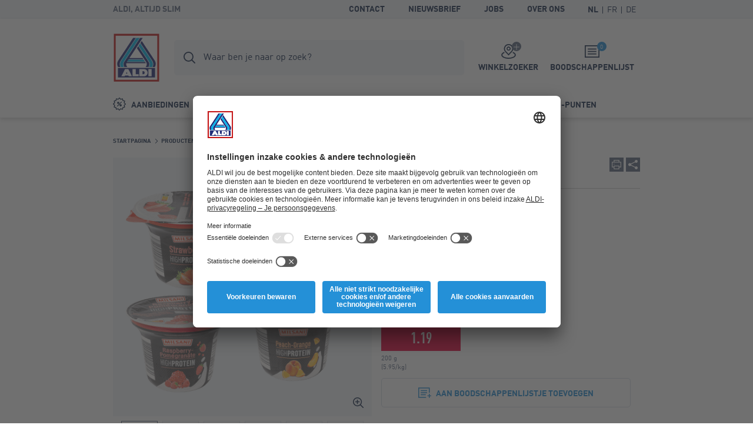

--- FILE ---
content_type: text/html; charset=utf-8
request_url: https://www.aldi.be/nl/p/proteineyoghurt-3004582-1-0.article.html
body_size: 13005
content:


<!doctype html>
<html lang="nl" data-sprite-path="/etc/designs/aldi/web/frontend/aldi/images/sprite.svg.res/1758094970440/sprite.svg">
<head>



	<script id="usercentrics-cmp" data-settings-id="8F373qtkh" src="https://app.usercentrics.eu/browser-ui/latest/bundle_legacy.js" defer></script>




<meta charset="utf-8">
<meta http-equiv="X-UA-Compatible" content="IE=edge">
<meta name="viewport" content="width=device-width, initial-scale=1.0">




	
	<meta name="description" content="Proteïneyoghurt MILSANI®. vetarm, keuze uit verschillende varianten  ">
	<meta name="robots" content="index,follow">
	<link rel="canonical" href="https://www.aldi.be/nl/p/proteineyoghurt-3004582-1-0.article.html">



<meta property="og:title" content="Proteïneyoghurt MILSANI®"/>
<meta property="og:description" content="Proteïneyoghurt MILSANI®. vetarm, keuze uit verschillende varianten  "/>
<meta property="og:type" content="website"/>
<meta property="og:image" content="https://www.aldi.be/content/aldi/belgium/promotions/source-localenhancement/2019/2019-01/2019-01-02/vast_assortiment/3004582/1/0/_jcr_content/assets/imported-images/BILD_INTERNET12/3004582_proteineyoghurt_24-0-grp.png/_jcr_content/renditions/original.transform/288w/img.260127.png"/>
<meta property="og:image:width" content="288"/>
<meta property="og:image:height" content="288"/>
<meta property="og:url" content="https://www.aldi.be/nl/p/proteineyoghurt-3004582-1-0.article.html#/nl/producten/assortiment/melkproducten-kaas/yoghurt-verse-kaas-desserts"/>
<meta property="og:locale" content="nl_BE"/>




	<meta name="apple-itunes-app" content="app-id=773081156">
	<meta name="google-play-app" content="app-id=be.aldi.android">


<link rel="manifest">
<meta name="theme-color" content="#00b4dc">
<meta name="mobile-web-app-capable" content="yes">
<meta name="apple-mobile-web-app-capable" content="yes">
<meta name="apple-mobile-web-app-status-bar-style" content="black">
<link rel="icon" type="image/png" sizes="16x16" href="/etc/designs/aldi/web/frontend/aldi/images/favicons/favicon-16x16.png.res/1638343053228/favicon-16x16.png">
<link rel="icon" type="image/png" sizes="32x32" href="/etc/designs/aldi/web/frontend/aldi/images/favicons/favicon-32x32.png.res/1638343053254/favicon-32x32.png">
<link rel="icon" type="image/png" sizes="192x192" href="/etc/designs/aldi/web/frontend/aldi/images/favicons/favicon-192x192.png.res/1638343053228/favicon-192x192.png">
<link rel="apple-touch-icon" sizes="180x180" href="/etc/designs/aldi/web/frontend/aldi/images/favicons/apple-touch-icon.png.res/1638343053228/apple-touch-icon.png">
<meta name="msapplication-TileColor" content="#00b4dc">
<meta name="msapplication-TileImage" content="/etc/designs/aldi/web/frontend/aldi/images/favicons/tile-310x310.png">
<link rel="shortcut icon" href="/etc/designs/aldi/web/frontend/aldi/images/favicons/favicon.ico.res/1638343053254/favicon.ico">



	
		<title>Proteïneyoghurt MILSANI® kopen bij ALDI België</title>
	
	








	
	
	
	




<link rel="preload" href="/content/aldi/belgium.styles.minified.css/1744008054772.css" as="style" onload="this.onload=null;this.rel='stylesheet'">
<noscript><link rel="stylesheet" href="/content/aldi/belgium.styles.minified.css/1744008054772.css"></noscript>


<script type="text/javascript">
	var digitalData = {"page":{"pageInfo":{"pageName":"Product Detail:3004582:Proteïneyoghurt","country":"BE","language":"NL","currency":"EUR","environment":"Production","siteName":"n/a"},"pageCategory":{"pageType":"Product Detail Page","primaryCategory":"P","subCategory1":"3004582","subCategory2":"n/a","subCategory3":"n/a"},"event":[]}, "user":{"account":{"userID":"","loginStatus":""}}};
</script>






<link rel="preload" href="/etc/designs/aldi/web/frontend/aldi/fonts/32DF83_2_0.woff2" as="font" type="font/woff2" crossorigin/>

<link rel="preload" href="/etc/designs/aldi/web/frontend/aldi/fonts/32DF83_4_0.woff2" as="font" type="font/woff2" crossorigin/>

<link rel="preload" href="/etc/designs/aldi/web/frontend/aldi/fonts/32DF83_5_0.woff2" as="font" type="font/woff2" crossorigin/>


    
<link rel="stylesheet" href="/etc/designs/aldi/web/clientlibs/css/main.ACSHASH0040293b1f993ac874bad917175bbd27.css" type="text/css">



<link rel="stylesheet" href="/etc/designs/aldi/web/frontend/aldi/css/print.min.css.res/1679470244907/print.min.css" media="print">



    
<script type="text/javascript" src="/etc/designs/aldi/web/clientlibs/js/head.ACSHASH5b80db8707f75264b4aeed7986e4a694.js"></script>







<script>
 //prehiding snippet for Adobe Target with asynchronous Launch deployment
 (function(g,b,d,f){(function(a,c,d){if(a){var e=b.createElement("style");e.id=c;e.innerHTML=d;a.appendChild(e)}})(b.getElementsByTagName("head")[0],"at-body-style",d);setTimeout(function(){var a=b.getElementsByTagName("head")[0];if(a){var c=b.getElementById("at-body-style");c&&a.removeChild(c)}},f)})(window,document,"body {opacity: 0 !important}",3E3);
</script>
<script src="//assets.adobedtm.com/launch-ENcd518efa263e42028901c695e6d2b16e.min.js" async></script>








<script type="text/javascript" src="https://cdns.gigya.com/js/gigya.js?apikey=4_bZbf520cnyrD5-mqH2r0cg"></script>
<script type="application/javascript">
    window.cdcEnabled = true;
</script>

<link rel='stylesheet' type='text/css' href='https://cdn-fe-service.prod.an-cms.com/css/commons.34cb8074b843ff70d5d4.css'><link rel='stylesheet' type='text/css' href='https://cdn-fe-service.prod.an-cms.com/css/search.4a0adde5534623a56961.css'>
</head>
<body class="page " data-t-name="ContentPage">
    



	<script type="text/javascript">if (window.performance && window.performance.mark) { window.performance.mark('page top parsed') }</script>

	



<header class="mod mod-header mod-header--search mod-header--usp" data-t-name="Header" data-smartbanner-title="ALDI-App" data-smartbanner-author="Bonussen, beloningen en challenges" data-smartbanner-button="Download" data-smartbanner-store="Gratis welkomstpunten" data-smartbanner-price="Registreer nu">

	<div class="mod-header__meta">
		<div class="mod-header__meta-inlay">
			
<div class="mod mod-usp" data-t-name="Usp">
	<div class="mod-usp__item">ALDI, altijd slim</div>
	
	
</div>


			

<div class="mod mod-meta-navigation" data-t-name="MetaNavigation">
    <ul class="mod-meta-navigation__list">
        <li class="mod-meta-navigation__item">
            <a href="/nl/informatie/contact-en-informatie.html" class="mod-meta-navigation__action" data-attr-name="Meta Navigation - Level 1" data-attr-value="Contact">Contact</a>
        </li>
    
        <li class="mod-meta-navigation__item">
            <a href="/nl/informatie/nieuwsbrief-aanmelden.html" class="mod-meta-navigation__action" data-attr-name="Meta Navigation - Level 1" data-attr-value="Nieuwsbrief">Nieuwsbrief</a>
        </li>
    
        <li class="mod-meta-navigation__item">
            <a href="/nl/jobs" class="mod-meta-navigation__action" target="_blank" data-attr-name="Meta Navigation - Level 1" data-attr-value="Jobs">Jobs</a>
        </li>
    
        <li class="mod-meta-navigation__item">
            <a href="/nl/over-ons" class="mod-meta-navigation__action" target="_blank" data-attr-name="Meta Navigation - Level 1" data-attr-value="Over ons">Over ons</a>
        </li>
    </ul>
    
    
    
    
    

    
    
	    
	    <div class="mod mod-language-selector mod-language-selector--list" data-t-name="LanguageSelector">
		    <div class="mod-language-selector__list">
		        <div class="mod-language-selector__item">
		            <a href="https://www.aldi.be/nl/p.html" class="mod-language-selector__action is-active" data-attr-name="Meta Navigation - Level 1" data-attr-value="Language: NL">
		                <abbr title="Dutch">NL</abbr>
		            </a>
		        </div>
		    
		        <div class="mod-language-selector__item">
		            <a href="https://www.aldi.be/fr/p.html" class="mod-language-selector__action " data-attr-name="Meta Navigation - Level 1" data-attr-value="Language: FR">
		                <abbr title="French">FR</abbr>
		            </a>
		        </div>
		    
		        <div class="mod-language-selector__item">
		            <a href="https://www.aldi.be/de/p.html" class="mod-language-selector__action " data-attr-name="Meta Navigation - Level 1" data-attr-value="Language: DE">
		                <abbr title="German">DE</abbr>
		            </a>
		        </div>
		    </div>
		</div>
    

	
		
    
	
	
	

</div>

		</div>
	</div>
	<div class="mod-header__wrapper">
		<div class="container">
			<div class="mod-header__inlay">
				<a href="/nl/" class="mod-header__logo" data-attr-name="Main Navigation - Level 1" data-attr-value="Logo"><img src="/etc/designs/aldi/web/frontend/aldi/images/logo.svg.res/1653373463803/logo.svg" width="100" height="100" alt="ALDI Logo" class="img-responsive logo" onload="if (window.performance && window.performance.mark) { window.performance.mark('logo loaded') }"></a>
				<script type="text/javascript">if (window.performance && window.performance.mark) { window.performance.mark('logo parsed') }</script>

				<div class="mod-header__tools">
					<div class="mod mod-cart" data-t-name="Cart">
						<a href="/nl/boodschappenlijst.html" class="mod-cart__btn js-tooltip" data-tooltip-max-width="220" data-tooltip-zindex="500" data-attr-name="Meta Navigation - Level 1" data-attr-value="Shopping List" data-attr-cmp="Shopping List">
							<span class="badge badge--primary">0</span>
							<svg class="icon icon--list" aria-hidden="true">
								<use xlink:href="/etc/designs/aldi/web/frontend/aldi/images/sprite.svg.res/1758094970440/sprite.svg#list"></use>
							</svg>
							<span class="mod-cart__title">Boodschappenlijst</span>
						</a>
					</div>
					

<div class="mod mod-store-picker-flyout" data-t-name="StorePickerFlyout">
    

    <a href="/nl/informatie/supermarkten.html" class="mod-store-picker-flyout__btn" data-attr-name="Meta Navigation - Level 1" data-attr-value="Supermarket search">
        <span class="mod-store-picker-flyout__btn-inlay">
            <span class="badge badge--primary">
                <svg class="icon icon--close" aria-hidden="true">
                    <use xlink:href="/etc/designs/aldi/web/frontend/aldi/images/sprite.svg.res/1758094970440/sprite.svg#close"></use>
                </svg>
                <svg class="icon icon--check" aria-hidden="true">
                    <use xlink:href="/etc/designs/aldi/web/frontend/aldi/images/sprite.svg.res/1758094970440/sprite.svg#check"></use>
                </svg>
            </span>
            <svg class="icon icon--storefinder-3" aria-hidden="true">
                <use xlink:href="/etc/designs/aldi/web/frontend/aldi/images/sprite.svg.res/1758094970440/sprite.svg#storefinder-3"></use>
            </svg>
            <span class="mod-store-picker-flyout__title">Winkelzoeker</span>
        </span>
    </a>
</div>

					<div class="mod-header__magazine">
						<a href="/nl/onze-folders.html" title="Folders" data-attr-name="Meta Navigation - Level 1" data-attr-value="Magazine">
							<svg class="icon icon--magazine icon--baseline" aria-hidden="true">
							  <use xlink:href="/etc/designs/aldi/web/frontend/aldi/images/sprite.svg.res/1758094970440/sprite.svg#magazine"></use>
							</svg>
							<span>Folders</span>
						</a>
					</div>
				</div>

				<div class="mod-header__search">
					
    <div class="aem-react-component Search" data-params="{&#34;suggestErrorLabel&#34;:&#34;Er is helaas een fout opgetreden. Probeer het nogmaals.&#34;,&#34;externalizerErrorLabel&#34;:&#34;Er is helaas een fout opgetreden. Probeer het nogmaals.&#34;,&#34;indices&#34;:[&#34;{\&#34;id\&#34;:\&#34;prod_be_nl_assortment\&#34;,\&#34;label\&#34;:\&#34;Assortiment\&#34;}&#34;,&#34;{\&#34;id\&#34;:\&#34;prod_be_nl_offers\&#34;,\&#34;label\&#34;:\&#34;Aanbiedingen\&#34;}&#34;,&#34;{\&#34;id\&#34;:\&#34;prod_be_nl_content\&#34;,\&#34;label\&#34;:\&#34;Pagina&#39;s\&#34;}&#34;,&#34;{\&#34;id\&#34;:\&#34;prod_be_nl_recipes\&#34;,\&#34;label\&#34;:\&#34;Recepten\&#34;}&#34;],&#34;suggestHeadline&#34;:&#34;Slimme zoekopdrachten&#34;,&#34;emptyResults&#34;:&#34;Slimme zoekopdrachten&#34;,&#34;indexName&#34;:&#34;prod_be_nl_query_suggestions&#34;,&#34;context&#34;:&#34;algolia&#34;,&#34;placeholderFocus&#34;:&#34;Producten, aanbiedingen, pagina&#39;s of recepten zoeken.&#34;,&#34;placeholder&#34;:&#34;Waar ben je naar op zoek?&#34;,&#34;resultsPath&#34;:&#34;/content/aldi/belgium/nl/web-consumer/zoekresultaten&#34;,&#34;contentPath&#34;:&#34;/content/aldi/belgium/nl/jcr:content/labels/search&#34;,&#34;isEditMode&#34;:false}" data-path="/content/aldi/belgium/nl/web-consumer/p/jcr:content/algoliasearch"></div>
    <script>
        (function () {
            var event = document.createEvent('Event');
            event.initEvent('loadaemreactcomponent', true, true);
            document.dispatchEvent(event);
        }());
    </script>

<!-- dynamic loading of AEM components by the FrontendService -->


				</div>

				<div class="mod-header__nav">
					<nav class="mod mod-main-navigation" data-t-name="MainNavigation" data-current-path="/content/aldi/belgium/nl/web-consumer/p" data-menu-src="/content/aldi/belgium/nl/web-consumer.mainnavigation-lazy.html">
	<button type="button" class="mod-main-navigation__mobile-menu" aria-label="Menu">
		<svg class="icon icon--mobile-menu" aria-hidden="true">
			<use xlink:href="/etc/designs/aldi/web/frontend/aldi/images/sprite.svg.res/1758094970440/sprite.svg#mobile-menu"></use>
		</svg>
	</button>

	<div class="mod-main-navigation__panels">
		<div class="mod-main-navigation__panels-header">
			<div class="mod-main-navigation__title">Menu</div>
			<button type="button" class="mod-main-navigation__back" data-attr-value="Back" data-attr-name="Main Navigation - Level $[level]">
				 <svg class="icon icon--arrow-left" aria-hidden="true">
                    <use xlink:href="/etc/designs/aldi/web/frontend/aldi/images/sprite.svg.res/1758094970440/sprite.svg#arrow-left"></use>
                </svg>
                <span class="mod-main-navigation__back-label">Terug</span>
			</button>
			<button type="button" class="mod-main-navigation__close" data-attr-value="Close" data-attr-name="Main Navigation - Level $[level]">
				<svg class="icon icon--close" aria-hidden="true">
                    <use xlink:href="/etc/designs/aldi/web/frontend/aldi/images/sprite.svg.res/1758094970440/sprite.svg#close"></use>
                </svg>
			</button>
		</div>
	</div>

	
	
	<div class="mod-main-navigation__menu mod-main-navigation__menu--level-1">
		<ul class="mod-main-navigation__list">
			<li class="mod-main-navigation__item">
				
					<a class="mod-main-navigation__action " href="/nl/onze-aanbiedingen.html" data-current-path="/content/aldi/belgium/nl/web-consumer/unsere-angebote" data-attr-name="Main Navigation - Level 1" data-attr-value="Aanbiedingen">
						<svg class="icon icon--baseline icon--offer" aria-hidden="true">
							<use xlink:href="/etc/designs/aldi/web/frontend/aldi/images/sprite.svg.res/1758094970440/sprite.svg#offer"></use>
						</svg>
						Aanbiedingen
					</a>
				
				
			</li>
		
			<li class="mod-main-navigation__item">
				
					<a class="mod-main-navigation__action " href="/nl/onze-folders.html" data-current-path="/content/aldi/belgium/nl/web-consumer/unsere-magazine" data-attr-name="Main Navigation - Level 1" data-attr-value="Folders">
						<svg class="icon icon--baseline icon--magazine" aria-hidden="true">
							<use xlink:href="/etc/designs/aldi/web/frontend/aldi/images/sprite.svg.res/1758094970440/sprite.svg#magazine"></use>
						</svg>
						Folders
					</a>
				
				
			</li>
		
			<li class="mod-main-navigation__item">
				
					<a class="mod-main-navigation__action " href="/nl/producten.html" data-current-path="/content/aldi/belgium/nl/web-consumer/unsere-produkte" data-attr-name="Main Navigation - Level 1" data-attr-value="Producten">
						<svg class="icon icon--baseline icon--products" aria-hidden="true">
							<use xlink:href="/etc/designs/aldi/web/frontend/aldi/images/sprite.svg.res/1758094970440/sprite.svg#products"></use>
						</svg>
						Producten
					</a>
				
				
			</li>
		
			<li class="mod-main-navigation__item">
				
					<a class="mod-main-navigation__action " href="/nl/producten/aldi-50-jaar.html" data-current-path="/content/aldi/belgium/nl/web-consumer/unsere-produkte/aldi-50-jaar" data-attr-name="Main Navigation - Level 1" data-attr-value="50 jaar ALDI">
						<svg class="icon icon--baseline icon--cart" aria-hidden="true">
							<use xlink:href="/etc/designs/aldi/web/frontend/aldi/images/sprite.svg.res/1758094970440/sprite.svg#cart"></use>
						</svg>
						50 jaar ALDI
					</a>
				
				
			</li>
		
			<li class="mod-main-navigation__item">
				
					<a class="mod-main-navigation__action " href="/nl/inspiratie.html" data-current-path="/content/aldi/belgium/nl/web-consumer/themenwelten" data-attr-name="Main Navigation - Level 1" data-attr-value="Inspiratie">
						<svg class="icon icon--baseline icon--worth-knowing" aria-hidden="true">
							<use xlink:href="/etc/designs/aldi/web/frontend/aldi/images/sprite.svg.res/1758094970440/sprite.svg#worth-knowing"></use>
						</svg>
						Inspiratie
					</a>
				
				
			</li>
		
			<li class="mod-main-navigation__item">
				
					<a class="mod-main-navigation__action " href="/nl/informatie/aldiapp.html" data-current-path="/content/aldi/belgium/nl/web-consumer/kundeninformationen/aldi-app1" data-attr-name="Main Navigation - Level 1" data-attr-value="ALDI-punten">
						<svg class="icon icon--baseline icon--star" aria-hidden="true">
							<use xlink:href="/etc/designs/aldi/web/frontend/aldi/images/sprite.svg.res/1758094970440/sprite.svg#star"></use>
						</svg>
						ALDI-punten
					</a>
				
				
			</li>
		</ul>
	</div>

</nav>

				</div>
			</div>
		</div>
	</div>

</header>


    <div class="page__main">
        <div class="page__content">
            


	<div class="container">
		<div class="mod mod-breadcrumb" data-t-name="Breadcrumb">
	<ol class="mod-breadcrumb__nav">
		<li class="mod-breadcrumb__item">
			<svg class="icon icon--arrow-right" aria-hidden="true">
                <use xlink:href="/etc/designs/aldi/web/frontend/aldi/images/sprite.svg.res/1758094970440/sprite.svg#arrow-right"></use>
            </svg>
			<a href="/nl/">
				<span>Startpagina</span>
			</a>
		</li>
	
		<li class="mod-breadcrumb__item">
			<svg class="icon icon--arrow-right" aria-hidden="true">
                <use xlink:href="/etc/designs/aldi/web/frontend/aldi/images/sprite.svg.res/1758094970440/sprite.svg#arrow-right"></use>
            </svg>
			<a href="/nl/producten.html">
				<span>Producten</span>
			</a>
		</li>
	
		<li class="mod-breadcrumb__item">
			<svg class="icon icon--arrow-right" aria-hidden="true">
                <use xlink:href="/etc/designs/aldi/web/frontend/aldi/images/sprite.svg.res/1758094970440/sprite.svg#arrow-right"></use>
            </svg>
			<a href="/nl/producten/assortiment.html">
				<span>Assortiment</span>
			</a>
		</li>
	
		<li class="mod-breadcrumb__item">
			<svg class="icon icon--arrow-right" aria-hidden="true">
                <use xlink:href="/etc/designs/aldi/web/frontend/aldi/images/sprite.svg.res/1758094970440/sprite.svg#arrow-right"></use>
            </svg>
			<a href="/nl/producten/assortiment/melkproducten-kaas.html">
				<span>Melkproducten en kaas</span>
			</a>
		</li>
	
		<li class="mod-breadcrumb__item">
			<svg class="icon icon--arrow-right" aria-hidden="true">
                <use xlink:href="/etc/designs/aldi/web/frontend/aldi/images/sprite.svg.res/1758094970440/sprite.svg#arrow-right"></use>
            </svg>
			<a href="/nl/producten/assortiment/melkproducten-kaas/yoghurt-verse-kaas-desserts.html">
				<span>Yoghurt, verse kaas en desserts</span>
			</a>
		</li>
	
		<li class="mod-breadcrumb__item">
			<svg class="icon icon--arrow-right" aria-hidden="true">
                <use xlink:href="/etc/designs/aldi/web/frontend/aldi/images/sprite.svg.res/1758094970440/sprite.svg#arrow-right"></use>
            </svg>
			
				<span>Proteïneyoghurt</span>
			
		</li>
	</ol>
</div><script type="application/ld+json">
{
  "@context": "http://schema.org",
  "@type": "BreadcrumbList",
  "itemListElement": [
    {
    "@type": "ListItem",
    "position": 1,
    "item": {
      "@id": "https://www.aldi.be/nl/",
      "name": "Startpagina"
      }
    },
    {
    "@type": "ListItem",
    "position": 2,
    "item": {
      "@id": "https://www.aldi.be/nl/producten.html",
      "name": "Producten"
      }
    },
    {
    "@type": "ListItem",
    "position": 3,
    "item": {
      "@id": "https://www.aldi.be/nl/producten/assortiment.html",
      "name": "Assortiment"
      }
    },
    {
    "@type": "ListItem",
    "position": 4,
    "item": {
      "@id": "https://www.aldi.be/nl/producten/assortiment/melkproducten-kaas.html",
      "name": "Melkproducten en kaas"
      }
    },
    {
    "@type": "ListItem",
    "position": 5,
    "item": {
      "@id": "https://www.aldi.be/nl/producten/assortiment/melkproducten-kaas/yoghurt-verse-kaas-desserts.html",
      "name": "Yoghurt, verse kaas en desserts"
      }
    }
  ]
  }
</script>

		
		






	<div class="mod mod-article-intro ct-uniform " data-t-name="ArticleIntro" data-article="{&#34;id&#34;:&#34;/nl/producten/assortiment/melkproducten-kaas/yoghurt-verse-kaas-desserts/snippet-3004582-1-0.shoppinglisttile.article.html&#34;,&#34;productInfo&#34;:{&#34;productName&#34;:&#34;Proteïneyoghurt&#34;,&#34;productID&#34;:&#34;3004582&#34;,&#34;brand&#34;:&#34;MILSANI®&#34;,&#34;ownedBrand&#34;:&#34;Not Owned&#34;,&#34;priceWithTax&#34;:1.19,&#34;quantity&#34;:1,&#34;inPromotion&#34;:false},&#34;productCategory&#34;:{&#34;primaryCategory&#34;:&#34;Yoghurt-verse-kaas-en-desserts&#34;,&#34;subCategory1&#34;:&#34;n/a&#34;,&#34;subCategory2&#34;:&#34;n/a&#34;}}"/>

	<div class="mod-article-intro__gallery">
		
		
		
<div class="mod mod-gallery-article" data-t-name="GalleryArticle">
	<div class="slider mod-gallery-article__stage">
		<div class="slider__item">
			
			
				

<a class="mod-gallery-article__media mod-gallery-article__media--img has-lightbox" href="/content/aldi/belgium/promotions/source-localenhancement/2019/2019-01/2019-01-02/vast_assortiment/3004582/1/0/_jcr_content/assets/imported-images/BILD_INTERNET12/3004582_proteineyoghurt_24-0-grp.png/_jcr_content/renditions/opt.1250w.png.res/1732886799211/opt.1250w.png" data-srcset="/content/aldi/belgium/promotions/source-localenhancement/2019/2019-01/2019-01-02/vast_assortiment/3004582/1/0/jcr:content/assets/imported-images/BILD_INTERNET12/3004582_proteineyoghurt_24-0-grp.png/jcr:content/renditions/opt.288w.png.res/1732886799211/opt.288w.png 288w, /content/aldi/belgium/promotions/source-localenhancement/2019/2019-01/2019-01-02/vast_assortiment/3004582/1/0/jcr:content/assets/imported-images/BILD_INTERNET12/3004582_proteineyoghurt_24-0-grp.png/jcr:content/renditions/opt.440w.png.res/1732886799211/opt.440w.png 440w, /content/aldi/belgium/promotions/source-localenhancement/2019/2019-01/2019-01-02/vast_assortiment/3004582/1/0/jcr:content/assets/imported-images/BILD_INTERNET12/3004582_proteineyoghurt_24-0-grp.png/jcr:content/renditions/opt.592w.png.res/1732886799211/opt.592w.png 592w" data-sizes="(orientation: landscape) calc(100vh - 120px), calc(100vw - 2rem)" target="_blank">

	<img alt="Proteïneyoghurt" title="Proteïneyoghurt" class="img-responsive cq-dd-image" data-src="[data-uri]" data-srcset="/content/aldi/belgium/promotions/source-localenhancement/2019/2019-01/2019-01-02/vast_assortiment/3004582/1/0/jcr:content/assets/imported-images/BILD_INTERNET12/3004582_proteineyoghurt_24-0-grp.png/jcr:content/renditions/opt.288w.png.res/1732886799211/opt.288w.png 288w, /content/aldi/belgium/promotions/source-localenhancement/2019/2019-01/2019-01-02/vast_assortiment/3004582/1/0/jcr:content/assets/imported-images/BILD_INTERNET12/3004582_proteineyoghurt_24-0-grp.png/jcr:content/renditions/opt.440w.png.res/1732886799211/opt.440w.png 440w, /content/aldi/belgium/promotions/source-localenhancement/2019/2019-01/2019-01-02/vast_assortiment/3004582/1/0/jcr:content/assets/imported-images/BILD_INTERNET12/3004582_proteineyoghurt_24-0-grp.png/jcr:content/renditions/opt.592w.png.res/1732886799211/opt.592w.png 592w" data-sizes="(min-width: 1440px) 592px, (min-width: 1024px) 440px, (min-width: 768px) 360px, 100vw" loading="lazy" data-attr-name="Product Detail - Level 1" data-attr-value="Main Image">
	<svg class="icon icon--zoom-in" aria-hidden="true">
		<use xlink:href="/etc/designs/aldi/web/frontend/aldi/images/sprite.svg.res/1758094970440/sprite.svg#zoom-in"></use>
	</svg>
</a>


<script type="application/ld+json">
{
  "@type": "ImageObject",
  "@context": "http://schema.org",
  "author": "",
  "contentLocation": "",
  "contentUrl": "https://www.aldi.be/content/aldi/belgium/promotions/source-localenhancement/2019/2019-01/2019-01-02/vast_assortiment/3004582/1/0/_jcr_content/assets/imported-images/BILD_INTERNET12/3004582_proteineyoghurt_24-0-grp.png",
  "datePublished": "2026-01-26",
  "description": "vetarm, keuze uit verschillende varianten ",
  "name": "Proteïneyoghurt"
  }
</script>

			
			
			
			
		</div>
	
		<div class="slider__item">
			
			
				

<a class="mod-gallery-article__media mod-gallery-article__media--img has-lightbox" href="/content/aldi/belgium/promotions/source-localenhancement/2019/2019-01/2019-01-02/vast_assortiment/3004582/1/0/_jcr_content/assets/imported-images/BILD_INTERNET19/3004582_proteineyoghurt_24-1.png/_jcr_content/renditions/opt.1250w.png.res/1732886802337/opt.1250w.png" data-srcset="/content/aldi/belgium/promotions/source-localenhancement/2019/2019-01/2019-01-02/vast_assortiment/3004582/1/0/jcr:content/assets/imported-images/BILD_INTERNET19/3004582_proteineyoghurt_24-1.png/jcr:content/renditions/opt.288w.png.res/1732886802337/opt.288w.png 288w, /content/aldi/belgium/promotions/source-localenhancement/2019/2019-01/2019-01-02/vast_assortiment/3004582/1/0/jcr:content/assets/imported-images/BILD_INTERNET19/3004582_proteineyoghurt_24-1.png/jcr:content/renditions/opt.440w.png.res/1732886802337/opt.440w.png 440w, /content/aldi/belgium/promotions/source-localenhancement/2019/2019-01/2019-01-02/vast_assortiment/3004582/1/0/jcr:content/assets/imported-images/BILD_INTERNET19/3004582_proteineyoghurt_24-1.png/jcr:content/renditions/opt.592w.png.res/1732886802337/opt.592w.png 592w" data-sizes="(orientation: landscape) calc(100vh - 120px), calc(100vw - 2rem)" target="_blank">

	<img alt="Proteïneyoghurt" title="Proteïneyoghurt" class="img-responsive cq-dd-image" data-src="[data-uri]" data-srcset="/content/aldi/belgium/promotions/source-localenhancement/2019/2019-01/2019-01-02/vast_assortiment/3004582/1/0/jcr:content/assets/imported-images/BILD_INTERNET19/3004582_proteineyoghurt_24-1.png/jcr:content/renditions/opt.288w.png.res/1732886802337/opt.288w.png 288w, /content/aldi/belgium/promotions/source-localenhancement/2019/2019-01/2019-01-02/vast_assortiment/3004582/1/0/jcr:content/assets/imported-images/BILD_INTERNET19/3004582_proteineyoghurt_24-1.png/jcr:content/renditions/opt.440w.png.res/1732886802337/opt.440w.png 440w, /content/aldi/belgium/promotions/source-localenhancement/2019/2019-01/2019-01-02/vast_assortiment/3004582/1/0/jcr:content/assets/imported-images/BILD_INTERNET19/3004582_proteineyoghurt_24-1.png/jcr:content/renditions/opt.592w.png.res/1732886802337/opt.592w.png 592w" data-sizes="(min-width: 1440px) 592px, (min-width: 1024px) 440px, (min-width: 768px) 360px, 100vw" loading="lazy" data-attr-name="Product Detail - Level 1" data-attr-value="Main Image">
	<svg class="icon icon--zoom-in" aria-hidden="true">
		<use xlink:href="/etc/designs/aldi/web/frontend/aldi/images/sprite.svg.res/1758094970440/sprite.svg#zoom-in"></use>
	</svg>
</a>


<script type="application/ld+json">
{
  "@type": "ImageObject",
  "@context": "http://schema.org",
  "author": "",
  "contentLocation": "",
  "contentUrl": "https://www.aldi.be/content/aldi/belgium/promotions/source-localenhancement/2019/2019-01/2019-01-02/vast_assortiment/3004582/1/0/_jcr_content/assets/imported-images/BILD_INTERNET19/3004582_proteineyoghurt_24-1.png",
  "datePublished": "2026-01-26",
  "description": "vetarm, keuze uit verschillende varianten ",
  "name": "Proteïneyoghurt"
  }
</script>

			
			
			
			
		</div>
	
		<div class="slider__item">
			
			
				

<a class="mod-gallery-article__media mod-gallery-article__media--img has-lightbox" href="/content/aldi/belgium/promotions/source-localenhancement/2019/2019-01/2019-01-02/vast_assortiment/3004582/1/0/_jcr_content/assets/imported-images/BILD_INTERNET15/3004582_proteineyoghurt_24-5.png/_jcr_content/renditions/opt.1250w.png.res/1732886805360/opt.1250w.png" data-srcset="/content/aldi/belgium/promotions/source-localenhancement/2019/2019-01/2019-01-02/vast_assortiment/3004582/1/0/jcr:content/assets/imported-images/BILD_INTERNET15/3004582_proteineyoghurt_24-5.png/jcr:content/renditions/opt.288w.png.res/1732886805360/opt.288w.png 288w, /content/aldi/belgium/promotions/source-localenhancement/2019/2019-01/2019-01-02/vast_assortiment/3004582/1/0/jcr:content/assets/imported-images/BILD_INTERNET15/3004582_proteineyoghurt_24-5.png/jcr:content/renditions/opt.440w.png.res/1732886805360/opt.440w.png 440w, /content/aldi/belgium/promotions/source-localenhancement/2019/2019-01/2019-01-02/vast_assortiment/3004582/1/0/jcr:content/assets/imported-images/BILD_INTERNET15/3004582_proteineyoghurt_24-5.png/jcr:content/renditions/opt.592w.png.res/1732886805360/opt.592w.png 592w" data-sizes="(orientation: landscape) calc(100vh - 120px), calc(100vw - 2rem)" target="_blank">

	<img alt="Proteïneyoghurt" title="Proteïneyoghurt" class="img-responsive cq-dd-image" data-src="[data-uri]" data-srcset="/content/aldi/belgium/promotions/source-localenhancement/2019/2019-01/2019-01-02/vast_assortiment/3004582/1/0/jcr:content/assets/imported-images/BILD_INTERNET15/3004582_proteineyoghurt_24-5.png/jcr:content/renditions/opt.288w.png.res/1732886805360/opt.288w.png 288w, /content/aldi/belgium/promotions/source-localenhancement/2019/2019-01/2019-01-02/vast_assortiment/3004582/1/0/jcr:content/assets/imported-images/BILD_INTERNET15/3004582_proteineyoghurt_24-5.png/jcr:content/renditions/opt.440w.png.res/1732886805360/opt.440w.png 440w, /content/aldi/belgium/promotions/source-localenhancement/2019/2019-01/2019-01-02/vast_assortiment/3004582/1/0/jcr:content/assets/imported-images/BILD_INTERNET15/3004582_proteineyoghurt_24-5.png/jcr:content/renditions/opt.592w.png.res/1732886805360/opt.592w.png 592w" data-sizes="(min-width: 1440px) 592px, (min-width: 1024px) 440px, (min-width: 768px) 360px, 100vw" loading="lazy" data-attr-name="Product Detail - Level 1" data-attr-value="Main Image">
	<svg class="icon icon--zoom-in" aria-hidden="true">
		<use xlink:href="/etc/designs/aldi/web/frontend/aldi/images/sprite.svg.res/1758094970440/sprite.svg#zoom-in"></use>
	</svg>
</a>


<script type="application/ld+json">
{
  "@type": "ImageObject",
  "@context": "http://schema.org",
  "author": "",
  "contentLocation": "",
  "contentUrl": "https://www.aldi.be/content/aldi/belgium/promotions/source-localenhancement/2019/2019-01/2019-01-02/vast_assortiment/3004582/1/0/_jcr_content/assets/imported-images/BILD_INTERNET15/3004582_proteineyoghurt_24-5.png",
  "datePublished": "2026-01-26",
  "description": "vetarm, keuze uit verschillende varianten ",
  "name": "Proteïneyoghurt"
  }
</script>

			
			
			
			
		</div>
	
		<div class="slider__item">
			
			
				

<a class="mod-gallery-article__media mod-gallery-article__media--img has-lightbox" href="/content/aldi/belgium/promotions/source-localenhancement/2019/2019-01/2019-01-02/vast_assortiment/3004582/1/0/_jcr_content/assets/imported-images/BILD_INTERNET18/3004582_proteineyoghurt_24-2.png/_jcr_content/renditions/opt.1250w.png.res/1732886800652/opt.1250w.png" data-srcset="/content/aldi/belgium/promotions/source-localenhancement/2019/2019-01/2019-01-02/vast_assortiment/3004582/1/0/jcr:content/assets/imported-images/BILD_INTERNET18/3004582_proteineyoghurt_24-2.png/jcr:content/renditions/opt.288w.png.res/1732886800652/opt.288w.png 288w, /content/aldi/belgium/promotions/source-localenhancement/2019/2019-01/2019-01-02/vast_assortiment/3004582/1/0/jcr:content/assets/imported-images/BILD_INTERNET18/3004582_proteineyoghurt_24-2.png/jcr:content/renditions/opt.440w.png.res/1732886800652/opt.440w.png 440w, /content/aldi/belgium/promotions/source-localenhancement/2019/2019-01/2019-01-02/vast_assortiment/3004582/1/0/jcr:content/assets/imported-images/BILD_INTERNET18/3004582_proteineyoghurt_24-2.png/jcr:content/renditions/opt.592w.png.res/1732886800652/opt.592w.png 592w" data-sizes="(orientation: landscape) calc(100vh - 120px), calc(100vw - 2rem)" target="_blank">

	<img alt="Proteïneyoghurt" title="Proteïneyoghurt" class="img-responsive cq-dd-image" data-src="[data-uri]" data-srcset="/content/aldi/belgium/promotions/source-localenhancement/2019/2019-01/2019-01-02/vast_assortiment/3004582/1/0/jcr:content/assets/imported-images/BILD_INTERNET18/3004582_proteineyoghurt_24-2.png/jcr:content/renditions/opt.288w.png.res/1732886800652/opt.288w.png 288w, /content/aldi/belgium/promotions/source-localenhancement/2019/2019-01/2019-01-02/vast_assortiment/3004582/1/0/jcr:content/assets/imported-images/BILD_INTERNET18/3004582_proteineyoghurt_24-2.png/jcr:content/renditions/opt.440w.png.res/1732886800652/opt.440w.png 440w, /content/aldi/belgium/promotions/source-localenhancement/2019/2019-01/2019-01-02/vast_assortiment/3004582/1/0/jcr:content/assets/imported-images/BILD_INTERNET18/3004582_proteineyoghurt_24-2.png/jcr:content/renditions/opt.592w.png.res/1732886800652/opt.592w.png 592w" data-sizes="(min-width: 1440px) 592px, (min-width: 1024px) 440px, (min-width: 768px) 360px, 100vw" loading="lazy" data-attr-name="Product Detail - Level 1" data-attr-value="Main Image">
	<svg class="icon icon--zoom-in" aria-hidden="true">
		<use xlink:href="/etc/designs/aldi/web/frontend/aldi/images/sprite.svg.res/1758094970440/sprite.svg#zoom-in"></use>
	</svg>
</a>


<script type="application/ld+json">
{
  "@type": "ImageObject",
  "@context": "http://schema.org",
  "author": "",
  "contentLocation": "",
  "contentUrl": "https://www.aldi.be/content/aldi/belgium/promotions/source-localenhancement/2019/2019-01/2019-01-02/vast_assortiment/3004582/1/0/_jcr_content/assets/imported-images/BILD_INTERNET18/3004582_proteineyoghurt_24-2.png",
  "datePublished": "2026-01-26",
  "description": "vetarm, keuze uit verschillende varianten ",
  "name": "Proteïneyoghurt"
  }
</script>

			
			
			
			
		</div>
	
		<div class="slider__item">
			
			
				

<a class="mod-gallery-article__media mod-gallery-article__media--img has-lightbox" href="/content/aldi/belgium/promotions/source-localenhancement/2019/2019-01/2019-01-02/vast_assortiment/3004582/1/0/_jcr_content/assets/imported-images/BILD_INTERNET14/3004582_proteineyoghurt_24-6.png/_jcr_content/renditions/opt.1250w.png.res/1732886804719/opt.1250w.png" data-srcset="/content/aldi/belgium/promotions/source-localenhancement/2019/2019-01/2019-01-02/vast_assortiment/3004582/1/0/jcr:content/assets/imported-images/BILD_INTERNET14/3004582_proteineyoghurt_24-6.png/jcr:content/renditions/opt.288w.png.res/1732886804719/opt.288w.png 288w, /content/aldi/belgium/promotions/source-localenhancement/2019/2019-01/2019-01-02/vast_assortiment/3004582/1/0/jcr:content/assets/imported-images/BILD_INTERNET14/3004582_proteineyoghurt_24-6.png/jcr:content/renditions/opt.440w.png.res/1732886804719/opt.440w.png 440w, /content/aldi/belgium/promotions/source-localenhancement/2019/2019-01/2019-01-02/vast_assortiment/3004582/1/0/jcr:content/assets/imported-images/BILD_INTERNET14/3004582_proteineyoghurt_24-6.png/jcr:content/renditions/opt.592w.png.res/1732886804719/opt.592w.png 592w" data-sizes="(orientation: landscape) calc(100vh - 120px), calc(100vw - 2rem)" target="_blank">

	<img alt="Proteïneyoghurt" title="Proteïneyoghurt" class="img-responsive cq-dd-image" data-src="[data-uri]" data-srcset="/content/aldi/belgium/promotions/source-localenhancement/2019/2019-01/2019-01-02/vast_assortiment/3004582/1/0/jcr:content/assets/imported-images/BILD_INTERNET14/3004582_proteineyoghurt_24-6.png/jcr:content/renditions/opt.288w.png.res/1732886804719/opt.288w.png 288w, /content/aldi/belgium/promotions/source-localenhancement/2019/2019-01/2019-01-02/vast_assortiment/3004582/1/0/jcr:content/assets/imported-images/BILD_INTERNET14/3004582_proteineyoghurt_24-6.png/jcr:content/renditions/opt.440w.png.res/1732886804719/opt.440w.png 440w, /content/aldi/belgium/promotions/source-localenhancement/2019/2019-01/2019-01-02/vast_assortiment/3004582/1/0/jcr:content/assets/imported-images/BILD_INTERNET14/3004582_proteineyoghurt_24-6.png/jcr:content/renditions/opt.592w.png.res/1732886804719/opt.592w.png 592w" data-sizes="(min-width: 1440px) 592px, (min-width: 1024px) 440px, (min-width: 768px) 360px, 100vw" loading="lazy" data-attr-name="Product Detail - Level 1" data-attr-value="Main Image">
	<svg class="icon icon--zoom-in" aria-hidden="true">
		<use xlink:href="/etc/designs/aldi/web/frontend/aldi/images/sprite.svg.res/1758094970440/sprite.svg#zoom-in"></use>
	</svg>
</a>


<script type="application/ld+json">
{
  "@type": "ImageObject",
  "@context": "http://schema.org",
  "author": "",
  "contentLocation": "",
  "contentUrl": "https://www.aldi.be/content/aldi/belgium/promotions/source-localenhancement/2019/2019-01/2019-01-02/vast_assortiment/3004582/1/0/_jcr_content/assets/imported-images/BILD_INTERNET14/3004582_proteineyoghurt_24-6.png",
  "datePublished": "2026-01-26",
  "description": "vetarm, keuze uit verschillende varianten ",
  "name": "Proteïneyoghurt"
  }
</script>

			
			
			
			
		</div>
	
		<div class="slider__item">
			
			
				

<a class="mod-gallery-article__media mod-gallery-article__media--img has-lightbox" href="/content/aldi/belgium/promotions/source-localenhancement/2019/2019-01/2019-01-02/vast_assortiment/3004582/1/0/_jcr_content/assets/imported-images/BILD_INTERNET16/3004582_proteineyoghurt_24-3.png/_jcr_content/renditions/opt.1250w.png.res/1732886799086/opt.1250w.png" data-srcset="/content/aldi/belgium/promotions/source-localenhancement/2019/2019-01/2019-01-02/vast_assortiment/3004582/1/0/jcr:content/assets/imported-images/BILD_INTERNET16/3004582_proteineyoghurt_24-3.png/jcr:content/renditions/opt.288w.png.res/1732886799086/opt.288w.png 288w, /content/aldi/belgium/promotions/source-localenhancement/2019/2019-01/2019-01-02/vast_assortiment/3004582/1/0/jcr:content/assets/imported-images/BILD_INTERNET16/3004582_proteineyoghurt_24-3.png/jcr:content/renditions/opt.440w.png.res/1732886799086/opt.440w.png 440w, /content/aldi/belgium/promotions/source-localenhancement/2019/2019-01/2019-01-02/vast_assortiment/3004582/1/0/jcr:content/assets/imported-images/BILD_INTERNET16/3004582_proteineyoghurt_24-3.png/jcr:content/renditions/opt.592w.png.res/1732886799086/opt.592w.png 592w" data-sizes="(orientation: landscape) calc(100vh - 120px), calc(100vw - 2rem)" target="_blank">

	<img alt="Proteïneyoghurt" title="Proteïneyoghurt" class="img-responsive cq-dd-image" data-src="[data-uri]" data-srcset="/content/aldi/belgium/promotions/source-localenhancement/2019/2019-01/2019-01-02/vast_assortiment/3004582/1/0/jcr:content/assets/imported-images/BILD_INTERNET16/3004582_proteineyoghurt_24-3.png/jcr:content/renditions/opt.288w.png.res/1732886799086/opt.288w.png 288w, /content/aldi/belgium/promotions/source-localenhancement/2019/2019-01/2019-01-02/vast_assortiment/3004582/1/0/jcr:content/assets/imported-images/BILD_INTERNET16/3004582_proteineyoghurt_24-3.png/jcr:content/renditions/opt.440w.png.res/1732886799086/opt.440w.png 440w, /content/aldi/belgium/promotions/source-localenhancement/2019/2019-01/2019-01-02/vast_assortiment/3004582/1/0/jcr:content/assets/imported-images/BILD_INTERNET16/3004582_proteineyoghurt_24-3.png/jcr:content/renditions/opt.592w.png.res/1732886799086/opt.592w.png 592w" data-sizes="(min-width: 1440px) 592px, (min-width: 1024px) 440px, (min-width: 768px) 360px, 100vw" loading="lazy" data-attr-name="Product Detail - Level 1" data-attr-value="Main Image">
	<svg class="icon icon--zoom-in" aria-hidden="true">
		<use xlink:href="/etc/designs/aldi/web/frontend/aldi/images/sprite.svg.res/1758094970440/sprite.svg#zoom-in"></use>
	</svg>
</a>


<script type="application/ld+json">
{
  "@type": "ImageObject",
  "@context": "http://schema.org",
  "author": "",
  "contentLocation": "",
  "contentUrl": "https://www.aldi.be/content/aldi/belgium/promotions/source-localenhancement/2019/2019-01/2019-01-02/vast_assortiment/3004582/1/0/_jcr_content/assets/imported-images/BILD_INTERNET16/3004582_proteineyoghurt_24-3.png",
  "datePublished": "2026-01-26",
  "description": "vetarm, keuze uit verschillende varianten ",
  "name": "Proteïneyoghurt"
  }
</script>

			
			
			
			
		</div>
	
		<div class="slider__item">
			
			
				

<a class="mod-gallery-article__media mod-gallery-article__media--img has-lightbox" href="/content/aldi/belgium/promotions/source-localenhancement/2019/2019-01/2019-01-02/vast_assortiment/3004582/1/0/_jcr_content/assets/imported-images/BILD_INTERNET17/3004582_proteineyoghurt_24-7.png/_jcr_content/renditions/opt.1250w.png.res/1732886804392/opt.1250w.png" data-srcset="/content/aldi/belgium/promotions/source-localenhancement/2019/2019-01/2019-01-02/vast_assortiment/3004582/1/0/jcr:content/assets/imported-images/BILD_INTERNET17/3004582_proteineyoghurt_24-7.png/jcr:content/renditions/opt.288w.png.res/1732886804392/opt.288w.png 288w, /content/aldi/belgium/promotions/source-localenhancement/2019/2019-01/2019-01-02/vast_assortiment/3004582/1/0/jcr:content/assets/imported-images/BILD_INTERNET17/3004582_proteineyoghurt_24-7.png/jcr:content/renditions/opt.440w.png.res/1732886804392/opt.440w.png 440w, /content/aldi/belgium/promotions/source-localenhancement/2019/2019-01/2019-01-02/vast_assortiment/3004582/1/0/jcr:content/assets/imported-images/BILD_INTERNET17/3004582_proteineyoghurt_24-7.png/jcr:content/renditions/opt.592w.png.res/1732886804392/opt.592w.png 592w" data-sizes="(orientation: landscape) calc(100vh - 120px), calc(100vw - 2rem)" target="_blank">

	<img alt="Proteïneyoghurt" title="Proteïneyoghurt" class="img-responsive cq-dd-image" data-src="[data-uri]" data-srcset="/content/aldi/belgium/promotions/source-localenhancement/2019/2019-01/2019-01-02/vast_assortiment/3004582/1/0/jcr:content/assets/imported-images/BILD_INTERNET17/3004582_proteineyoghurt_24-7.png/jcr:content/renditions/opt.288w.png.res/1732886804392/opt.288w.png 288w, /content/aldi/belgium/promotions/source-localenhancement/2019/2019-01/2019-01-02/vast_assortiment/3004582/1/0/jcr:content/assets/imported-images/BILD_INTERNET17/3004582_proteineyoghurt_24-7.png/jcr:content/renditions/opt.440w.png.res/1732886804392/opt.440w.png 440w, /content/aldi/belgium/promotions/source-localenhancement/2019/2019-01/2019-01-02/vast_assortiment/3004582/1/0/jcr:content/assets/imported-images/BILD_INTERNET17/3004582_proteineyoghurt_24-7.png/jcr:content/renditions/opt.592w.png.res/1732886804392/opt.592w.png 592w" data-sizes="(min-width: 1440px) 592px, (min-width: 1024px) 440px, (min-width: 768px) 360px, 100vw" loading="lazy" data-attr-name="Product Detail - Level 1" data-attr-value="Main Image">
	<svg class="icon icon--zoom-in" aria-hidden="true">
		<use xlink:href="/etc/designs/aldi/web/frontend/aldi/images/sprite.svg.res/1758094970440/sprite.svg#zoom-in"></use>
	</svg>
</a>


<script type="application/ld+json">
{
  "@type": "ImageObject",
  "@context": "http://schema.org",
  "author": "",
  "contentLocation": "",
  "contentUrl": "https://www.aldi.be/content/aldi/belgium/promotions/source-localenhancement/2019/2019-01/2019-01-02/vast_assortiment/3004582/1/0/_jcr_content/assets/imported-images/BILD_INTERNET17/3004582_proteineyoghurt_24-7.png",
  "datePublished": "2026-01-26",
  "description": "vetarm, keuze uit verschillende varianten ",
  "name": "Proteïneyoghurt"
  }
</script>

			
			
			
			
		</div>
	
		<div class="slider__item">
			
			
				

<a class="mod-gallery-article__media mod-gallery-article__media--img has-lightbox" href="/content/aldi/belgium/promotions/source-localenhancement/2019/2019-01/2019-01-02/vast_assortiment/3004582/1/0/_jcr_content/assets/imported-images/BILD_INTERNET13/3004582_proteineyoghurt_24-4.png/_jcr_content/renditions/opt.1250w.png.res/1732886798029/opt.1250w.png" data-srcset="/content/aldi/belgium/promotions/source-localenhancement/2019/2019-01/2019-01-02/vast_assortiment/3004582/1/0/jcr:content/assets/imported-images/BILD_INTERNET13/3004582_proteineyoghurt_24-4.png/jcr:content/renditions/opt.288w.png.res/1732886798029/opt.288w.png 288w, /content/aldi/belgium/promotions/source-localenhancement/2019/2019-01/2019-01-02/vast_assortiment/3004582/1/0/jcr:content/assets/imported-images/BILD_INTERNET13/3004582_proteineyoghurt_24-4.png/jcr:content/renditions/opt.440w.png.res/1732886798029/opt.440w.png 440w, /content/aldi/belgium/promotions/source-localenhancement/2019/2019-01/2019-01-02/vast_assortiment/3004582/1/0/jcr:content/assets/imported-images/BILD_INTERNET13/3004582_proteineyoghurt_24-4.png/jcr:content/renditions/opt.592w.png.res/1732886798029/opt.592w.png 592w" data-sizes="(orientation: landscape) calc(100vh - 120px), calc(100vw - 2rem)" target="_blank">

	<img alt="Proteïneyoghurt" title="Proteïneyoghurt" class="img-responsive cq-dd-image" data-src="[data-uri]" data-srcset="/content/aldi/belgium/promotions/source-localenhancement/2019/2019-01/2019-01-02/vast_assortiment/3004582/1/0/jcr:content/assets/imported-images/BILD_INTERNET13/3004582_proteineyoghurt_24-4.png/jcr:content/renditions/opt.288w.png.res/1732886798029/opt.288w.png 288w, /content/aldi/belgium/promotions/source-localenhancement/2019/2019-01/2019-01-02/vast_assortiment/3004582/1/0/jcr:content/assets/imported-images/BILD_INTERNET13/3004582_proteineyoghurt_24-4.png/jcr:content/renditions/opt.440w.png.res/1732886798029/opt.440w.png 440w, /content/aldi/belgium/promotions/source-localenhancement/2019/2019-01/2019-01-02/vast_assortiment/3004582/1/0/jcr:content/assets/imported-images/BILD_INTERNET13/3004582_proteineyoghurt_24-4.png/jcr:content/renditions/opt.592w.png.res/1732886798029/opt.592w.png 592w" data-sizes="(min-width: 1440px) 592px, (min-width: 1024px) 440px, (min-width: 768px) 360px, 100vw" loading="lazy" data-attr-name="Product Detail - Level 1" data-attr-value="Main Image">
	<svg class="icon icon--zoom-in" aria-hidden="true">
		<use xlink:href="/etc/designs/aldi/web/frontend/aldi/images/sprite.svg.res/1758094970440/sprite.svg#zoom-in"></use>
	</svg>
</a>


<script type="application/ld+json">
{
  "@type": "ImageObject",
  "@context": "http://schema.org",
  "author": "",
  "contentLocation": "",
  "contentUrl": "https://www.aldi.be/content/aldi/belgium/promotions/source-localenhancement/2019/2019-01/2019-01-02/vast_assortiment/3004582/1/0/_jcr_content/assets/imported-images/BILD_INTERNET13/3004582_proteineyoghurt_24-4.png",
  "datePublished": "2026-01-26",
  "description": "vetarm, keuze uit verschillende varianten ",
  "name": "Proteïneyoghurt"
  }
</script>

			
			
			
			
		</div>
	
		<div class="slider__item">
			
			
				

<a class="mod-gallery-article__media mod-gallery-article__media--img has-lightbox" href="/content/aldi/belgium/promotions/source-localenhancement/2019/2019-01/2019-01-02/vast_assortiment/3004582/1/0/_jcr_content/assets/imported-images/BILD_INTERNET20/3004582_proteineyoghurt_24-8.png/_jcr_content/renditions/opt.1250w.png.res/1732886804266/opt.1250w.png" data-srcset="/content/aldi/belgium/promotions/source-localenhancement/2019/2019-01/2019-01-02/vast_assortiment/3004582/1/0/jcr:content/assets/imported-images/BILD_INTERNET20/3004582_proteineyoghurt_24-8.png/jcr:content/renditions/opt.288w.png.res/1732886804266/opt.288w.png 288w, /content/aldi/belgium/promotions/source-localenhancement/2019/2019-01/2019-01-02/vast_assortiment/3004582/1/0/jcr:content/assets/imported-images/BILD_INTERNET20/3004582_proteineyoghurt_24-8.png/jcr:content/renditions/opt.440w.png.res/1732886804266/opt.440w.png 440w, /content/aldi/belgium/promotions/source-localenhancement/2019/2019-01/2019-01-02/vast_assortiment/3004582/1/0/jcr:content/assets/imported-images/BILD_INTERNET20/3004582_proteineyoghurt_24-8.png/jcr:content/renditions/opt.592w.png.res/1732886804266/opt.592w.png 592w" data-sizes="(orientation: landscape) calc(100vh - 120px), calc(100vw - 2rem)" target="_blank">

	<img alt="Proteïneyoghurt" title="Proteïneyoghurt" class="img-responsive cq-dd-image" data-src="[data-uri]" data-srcset="/content/aldi/belgium/promotions/source-localenhancement/2019/2019-01/2019-01-02/vast_assortiment/3004582/1/0/jcr:content/assets/imported-images/BILD_INTERNET20/3004582_proteineyoghurt_24-8.png/jcr:content/renditions/opt.288w.png.res/1732886804266/opt.288w.png 288w, /content/aldi/belgium/promotions/source-localenhancement/2019/2019-01/2019-01-02/vast_assortiment/3004582/1/0/jcr:content/assets/imported-images/BILD_INTERNET20/3004582_proteineyoghurt_24-8.png/jcr:content/renditions/opt.440w.png.res/1732886804266/opt.440w.png 440w, /content/aldi/belgium/promotions/source-localenhancement/2019/2019-01/2019-01-02/vast_assortiment/3004582/1/0/jcr:content/assets/imported-images/BILD_INTERNET20/3004582_proteineyoghurt_24-8.png/jcr:content/renditions/opt.592w.png.res/1732886804266/opt.592w.png 592w" data-sizes="(min-width: 1440px) 592px, (min-width: 1024px) 440px, (min-width: 768px) 360px, 100vw" loading="lazy" data-attr-name="Product Detail - Level 1" data-attr-value="Main Image">
	<svg class="icon icon--zoom-in" aria-hidden="true">
		<use xlink:href="/etc/designs/aldi/web/frontend/aldi/images/sprite.svg.res/1758094970440/sprite.svg#zoom-in"></use>
	</svg>
</a>


<script type="application/ld+json">
{
  "@type": "ImageObject",
  "@context": "http://schema.org",
  "author": "",
  "contentLocation": "",
  "contentUrl": "https://www.aldi.be/content/aldi/belgium/promotions/source-localenhancement/2019/2019-01/2019-01-02/vast_assortiment/3004582/1/0/_jcr_content/assets/imported-images/BILD_INTERNET20/3004582_proteineyoghurt_24-8.png",
  "datePublished": "2026-01-26",
  "description": "vetarm, keuze uit verschillende varianten ",
  "name": "Proteïneyoghurt"
  }
</script>

			
			
			
			
		</div>
	</div>
	<div class="slider mod-gallery-article__thumbs">
		<div class="slider__item">
			<div class="mod-gallery-article__media mod-gallery-article__media--img">
					
				
				
					

	<img alt="Proteïneyoghurt" title="Proteïneyoghurt" class="img-responsive cq-dd-image" srcset="/content/aldi/belgium/promotions/source-localenhancement/2019/2019-01/2019-01-02/vast_assortiment/3004582/1/0/jcr:content/assets/imported-images/BILD_INTERNET12/3004582_proteineyoghurt_24-0-grp.png/jcr:content/renditions/opt.288w.png.res/1732886799211/opt.288w.png 288w, /content/aldi/belgium/promotions/source-localenhancement/2019/2019-01/2019-01-02/vast_assortiment/3004582/1/0/jcr:content/assets/imported-images/BILD_INTERNET12/3004582_proteineyoghurt_24-0-grp.png/jcr:content/renditions/opt.440w.png.res/1732886799211/opt.440w.png 440w, /content/aldi/belgium/promotions/source-localenhancement/2019/2019-01/2019-01-02/vast_assortiment/3004582/1/0/jcr:content/assets/imported-images/BILD_INTERNET12/3004582_proteineyoghurt_24-0-grp.png/jcr:content/renditions/opt.592w.png.res/1732886799211/opt.592w.png 592w" sizes="(min-width: 1440px) 592px, (min-width: 1024px) 440px, (min-width: 768px) 360px, 100vw" width="592" height="592">


	

<script type="application/ld+json">
{
  "@type": "ImageObject",
  "@context": "http://schema.org",
  "author": "",
  "contentLocation": "",
  "contentUrl": "https://www.aldi.be/content/aldi/belgium/promotions/source-localenhancement/2019/2019-01/2019-01-02/vast_assortiment/3004582/1/0/_jcr_content/assets/imported-images/BILD_INTERNET12/3004582_proteineyoghurt_24-0-grp.png",
  "datePublished": "2026-01-26",
  "description": "vetarm, keuze uit verschillende varianten ",
  "name": "Proteïneyoghurt"
  }
</script>

				
				
				
			
			</div>
		</div>
	
		<div class="slider__item">
			<div class="mod-gallery-article__media mod-gallery-article__media--img">
					
				
				
					

	<img alt="Proteïneyoghurt" title="Proteïneyoghurt" class="img-responsive cq-dd-image" srcset="/content/aldi/belgium/promotions/source-localenhancement/2019/2019-01/2019-01-02/vast_assortiment/3004582/1/0/jcr:content/assets/imported-images/BILD_INTERNET19/3004582_proteineyoghurt_24-1.png/jcr:content/renditions/opt.288w.png.res/1732886802337/opt.288w.png 288w, /content/aldi/belgium/promotions/source-localenhancement/2019/2019-01/2019-01-02/vast_assortiment/3004582/1/0/jcr:content/assets/imported-images/BILD_INTERNET19/3004582_proteineyoghurt_24-1.png/jcr:content/renditions/opt.440w.png.res/1732886802337/opt.440w.png 440w, /content/aldi/belgium/promotions/source-localenhancement/2019/2019-01/2019-01-02/vast_assortiment/3004582/1/0/jcr:content/assets/imported-images/BILD_INTERNET19/3004582_proteineyoghurt_24-1.png/jcr:content/renditions/opt.592w.png.res/1732886802337/opt.592w.png 592w" sizes="(min-width: 1440px) 592px, (min-width: 1024px) 440px, (min-width: 768px) 360px, 100vw" width="592" height="592">


	

<script type="application/ld+json">
{
  "@type": "ImageObject",
  "@context": "http://schema.org",
  "author": "",
  "contentLocation": "",
  "contentUrl": "https://www.aldi.be/content/aldi/belgium/promotions/source-localenhancement/2019/2019-01/2019-01-02/vast_assortiment/3004582/1/0/_jcr_content/assets/imported-images/BILD_INTERNET19/3004582_proteineyoghurt_24-1.png",
  "datePublished": "2026-01-26",
  "description": "vetarm, keuze uit verschillende varianten ",
  "name": "Proteïneyoghurt"
  }
</script>

				
				
				
			
			</div>
		</div>
	
		<div class="slider__item">
			<div class="mod-gallery-article__media mod-gallery-article__media--img">
					
				
				
					

	<img alt="Proteïneyoghurt" title="Proteïneyoghurt" class="img-responsive cq-dd-image" srcset="/content/aldi/belgium/promotions/source-localenhancement/2019/2019-01/2019-01-02/vast_assortiment/3004582/1/0/jcr:content/assets/imported-images/BILD_INTERNET15/3004582_proteineyoghurt_24-5.png/jcr:content/renditions/opt.288w.png.res/1732886805360/opt.288w.png 288w, /content/aldi/belgium/promotions/source-localenhancement/2019/2019-01/2019-01-02/vast_assortiment/3004582/1/0/jcr:content/assets/imported-images/BILD_INTERNET15/3004582_proteineyoghurt_24-5.png/jcr:content/renditions/opt.440w.png.res/1732886805360/opt.440w.png 440w, /content/aldi/belgium/promotions/source-localenhancement/2019/2019-01/2019-01-02/vast_assortiment/3004582/1/0/jcr:content/assets/imported-images/BILD_INTERNET15/3004582_proteineyoghurt_24-5.png/jcr:content/renditions/opt.592w.png.res/1732886805360/opt.592w.png 592w" sizes="(min-width: 1440px) 592px, (min-width: 1024px) 440px, (min-width: 768px) 360px, 100vw" width="592" height="592">


	

<script type="application/ld+json">
{
  "@type": "ImageObject",
  "@context": "http://schema.org",
  "author": "",
  "contentLocation": "",
  "contentUrl": "https://www.aldi.be/content/aldi/belgium/promotions/source-localenhancement/2019/2019-01/2019-01-02/vast_assortiment/3004582/1/0/_jcr_content/assets/imported-images/BILD_INTERNET15/3004582_proteineyoghurt_24-5.png",
  "datePublished": "2026-01-26",
  "description": "vetarm, keuze uit verschillende varianten ",
  "name": "Proteïneyoghurt"
  }
</script>

				
				
				
			
			</div>
		</div>
	
		<div class="slider__item">
			<div class="mod-gallery-article__media mod-gallery-article__media--img">
					
				
				
					

	<img alt="Proteïneyoghurt" title="Proteïneyoghurt" class="img-responsive cq-dd-image" srcset="/content/aldi/belgium/promotions/source-localenhancement/2019/2019-01/2019-01-02/vast_assortiment/3004582/1/0/jcr:content/assets/imported-images/BILD_INTERNET18/3004582_proteineyoghurt_24-2.png/jcr:content/renditions/opt.288w.png.res/1732886800652/opt.288w.png 288w, /content/aldi/belgium/promotions/source-localenhancement/2019/2019-01/2019-01-02/vast_assortiment/3004582/1/0/jcr:content/assets/imported-images/BILD_INTERNET18/3004582_proteineyoghurt_24-2.png/jcr:content/renditions/opt.440w.png.res/1732886800652/opt.440w.png 440w, /content/aldi/belgium/promotions/source-localenhancement/2019/2019-01/2019-01-02/vast_assortiment/3004582/1/0/jcr:content/assets/imported-images/BILD_INTERNET18/3004582_proteineyoghurt_24-2.png/jcr:content/renditions/opt.592w.png.res/1732886800652/opt.592w.png 592w" sizes="(min-width: 1440px) 592px, (min-width: 1024px) 440px, (min-width: 768px) 360px, 100vw" width="592" height="592">


	

<script type="application/ld+json">
{
  "@type": "ImageObject",
  "@context": "http://schema.org",
  "author": "",
  "contentLocation": "",
  "contentUrl": "https://www.aldi.be/content/aldi/belgium/promotions/source-localenhancement/2019/2019-01/2019-01-02/vast_assortiment/3004582/1/0/_jcr_content/assets/imported-images/BILD_INTERNET18/3004582_proteineyoghurt_24-2.png",
  "datePublished": "2026-01-26",
  "description": "vetarm, keuze uit verschillende varianten ",
  "name": "Proteïneyoghurt"
  }
</script>

				
				
				
			
			</div>
		</div>
	
		<div class="slider__item">
			<div class="mod-gallery-article__media mod-gallery-article__media--img">
					
				
				
					

	<img alt="Proteïneyoghurt" title="Proteïneyoghurt" class="img-responsive cq-dd-image" srcset="/content/aldi/belgium/promotions/source-localenhancement/2019/2019-01/2019-01-02/vast_assortiment/3004582/1/0/jcr:content/assets/imported-images/BILD_INTERNET14/3004582_proteineyoghurt_24-6.png/jcr:content/renditions/opt.288w.png.res/1732886804719/opt.288w.png 288w, /content/aldi/belgium/promotions/source-localenhancement/2019/2019-01/2019-01-02/vast_assortiment/3004582/1/0/jcr:content/assets/imported-images/BILD_INTERNET14/3004582_proteineyoghurt_24-6.png/jcr:content/renditions/opt.440w.png.res/1732886804719/opt.440w.png 440w, /content/aldi/belgium/promotions/source-localenhancement/2019/2019-01/2019-01-02/vast_assortiment/3004582/1/0/jcr:content/assets/imported-images/BILD_INTERNET14/3004582_proteineyoghurt_24-6.png/jcr:content/renditions/opt.592w.png.res/1732886804719/opt.592w.png 592w" sizes="(min-width: 1440px) 592px, (min-width: 1024px) 440px, (min-width: 768px) 360px, 100vw" width="592" height="592">


	

<script type="application/ld+json">
{
  "@type": "ImageObject",
  "@context": "http://schema.org",
  "author": "",
  "contentLocation": "",
  "contentUrl": "https://www.aldi.be/content/aldi/belgium/promotions/source-localenhancement/2019/2019-01/2019-01-02/vast_assortiment/3004582/1/0/_jcr_content/assets/imported-images/BILD_INTERNET14/3004582_proteineyoghurt_24-6.png",
  "datePublished": "2026-01-26",
  "description": "vetarm, keuze uit verschillende varianten ",
  "name": "Proteïneyoghurt"
  }
</script>

				
				
				
			
			</div>
		</div>
	
		<div class="slider__item">
			<div class="mod-gallery-article__media mod-gallery-article__media--img">
					
				
				
					

	<img alt="Proteïneyoghurt" title="Proteïneyoghurt" class="img-responsive cq-dd-image" srcset="/content/aldi/belgium/promotions/source-localenhancement/2019/2019-01/2019-01-02/vast_assortiment/3004582/1/0/jcr:content/assets/imported-images/BILD_INTERNET16/3004582_proteineyoghurt_24-3.png/jcr:content/renditions/opt.288w.png.res/1732886799086/opt.288w.png 288w, /content/aldi/belgium/promotions/source-localenhancement/2019/2019-01/2019-01-02/vast_assortiment/3004582/1/0/jcr:content/assets/imported-images/BILD_INTERNET16/3004582_proteineyoghurt_24-3.png/jcr:content/renditions/opt.440w.png.res/1732886799086/opt.440w.png 440w, /content/aldi/belgium/promotions/source-localenhancement/2019/2019-01/2019-01-02/vast_assortiment/3004582/1/0/jcr:content/assets/imported-images/BILD_INTERNET16/3004582_proteineyoghurt_24-3.png/jcr:content/renditions/opt.592w.png.res/1732886799086/opt.592w.png 592w" sizes="(min-width: 1440px) 592px, (min-width: 1024px) 440px, (min-width: 768px) 360px, 100vw" width="592" height="592">


	

<script type="application/ld+json">
{
  "@type": "ImageObject",
  "@context": "http://schema.org",
  "author": "",
  "contentLocation": "",
  "contentUrl": "https://www.aldi.be/content/aldi/belgium/promotions/source-localenhancement/2019/2019-01/2019-01-02/vast_assortiment/3004582/1/0/_jcr_content/assets/imported-images/BILD_INTERNET16/3004582_proteineyoghurt_24-3.png",
  "datePublished": "2026-01-26",
  "description": "vetarm, keuze uit verschillende varianten ",
  "name": "Proteïneyoghurt"
  }
</script>

				
				
				
			
			</div>
		</div>
	
		<div class="slider__item">
			<div class="mod-gallery-article__media mod-gallery-article__media--img">
					
				
				
					

	<img alt="Proteïneyoghurt" title="Proteïneyoghurt" class="img-responsive cq-dd-image" srcset="/content/aldi/belgium/promotions/source-localenhancement/2019/2019-01/2019-01-02/vast_assortiment/3004582/1/0/jcr:content/assets/imported-images/BILD_INTERNET17/3004582_proteineyoghurt_24-7.png/jcr:content/renditions/opt.288w.png.res/1732886804392/opt.288w.png 288w, /content/aldi/belgium/promotions/source-localenhancement/2019/2019-01/2019-01-02/vast_assortiment/3004582/1/0/jcr:content/assets/imported-images/BILD_INTERNET17/3004582_proteineyoghurt_24-7.png/jcr:content/renditions/opt.440w.png.res/1732886804392/opt.440w.png 440w, /content/aldi/belgium/promotions/source-localenhancement/2019/2019-01/2019-01-02/vast_assortiment/3004582/1/0/jcr:content/assets/imported-images/BILD_INTERNET17/3004582_proteineyoghurt_24-7.png/jcr:content/renditions/opt.592w.png.res/1732886804392/opt.592w.png 592w" sizes="(min-width: 1440px) 592px, (min-width: 1024px) 440px, (min-width: 768px) 360px, 100vw" width="592" height="592">


	

<script type="application/ld+json">
{
  "@type": "ImageObject",
  "@context": "http://schema.org",
  "author": "",
  "contentLocation": "",
  "contentUrl": "https://www.aldi.be/content/aldi/belgium/promotions/source-localenhancement/2019/2019-01/2019-01-02/vast_assortiment/3004582/1/0/_jcr_content/assets/imported-images/BILD_INTERNET17/3004582_proteineyoghurt_24-7.png",
  "datePublished": "2026-01-26",
  "description": "vetarm, keuze uit verschillende varianten ",
  "name": "Proteïneyoghurt"
  }
</script>

				
				
				
			
			</div>
		</div>
	
		<div class="slider__item">
			<div class="mod-gallery-article__media mod-gallery-article__media--img">
					
				
				
					

	<img alt="Proteïneyoghurt" title="Proteïneyoghurt" class="img-responsive cq-dd-image" srcset="/content/aldi/belgium/promotions/source-localenhancement/2019/2019-01/2019-01-02/vast_assortiment/3004582/1/0/jcr:content/assets/imported-images/BILD_INTERNET13/3004582_proteineyoghurt_24-4.png/jcr:content/renditions/opt.288w.png.res/1732886798029/opt.288w.png 288w, /content/aldi/belgium/promotions/source-localenhancement/2019/2019-01/2019-01-02/vast_assortiment/3004582/1/0/jcr:content/assets/imported-images/BILD_INTERNET13/3004582_proteineyoghurt_24-4.png/jcr:content/renditions/opt.440w.png.res/1732886798029/opt.440w.png 440w, /content/aldi/belgium/promotions/source-localenhancement/2019/2019-01/2019-01-02/vast_assortiment/3004582/1/0/jcr:content/assets/imported-images/BILD_INTERNET13/3004582_proteineyoghurt_24-4.png/jcr:content/renditions/opt.592w.png.res/1732886798029/opt.592w.png 592w" sizes="(min-width: 1440px) 592px, (min-width: 1024px) 440px, (min-width: 768px) 360px, 100vw" width="592" height="592">


	

<script type="application/ld+json">
{
  "@type": "ImageObject",
  "@context": "http://schema.org",
  "author": "",
  "contentLocation": "",
  "contentUrl": "https://www.aldi.be/content/aldi/belgium/promotions/source-localenhancement/2019/2019-01/2019-01-02/vast_assortiment/3004582/1/0/_jcr_content/assets/imported-images/BILD_INTERNET13/3004582_proteineyoghurt_24-4.png",
  "datePublished": "2026-01-26",
  "description": "vetarm, keuze uit verschillende varianten ",
  "name": "Proteïneyoghurt"
  }
</script>

				
				
				
			
			</div>
		</div>
	
		<div class="slider__item">
			<div class="mod-gallery-article__media mod-gallery-article__media--img">
					
				
				
					

	<img alt="Proteïneyoghurt" title="Proteïneyoghurt" class="img-responsive cq-dd-image" srcset="/content/aldi/belgium/promotions/source-localenhancement/2019/2019-01/2019-01-02/vast_assortiment/3004582/1/0/jcr:content/assets/imported-images/BILD_INTERNET20/3004582_proteineyoghurt_24-8.png/jcr:content/renditions/opt.288w.png.res/1732886804266/opt.288w.png 288w, /content/aldi/belgium/promotions/source-localenhancement/2019/2019-01/2019-01-02/vast_assortiment/3004582/1/0/jcr:content/assets/imported-images/BILD_INTERNET20/3004582_proteineyoghurt_24-8.png/jcr:content/renditions/opt.440w.png.res/1732886804266/opt.440w.png 440w, /content/aldi/belgium/promotions/source-localenhancement/2019/2019-01/2019-01-02/vast_assortiment/3004582/1/0/jcr:content/assets/imported-images/BILD_INTERNET20/3004582_proteineyoghurt_24-8.png/jcr:content/renditions/opt.592w.png.res/1732886804266/opt.592w.png 592w" sizes="(min-width: 1440px) 592px, (min-width: 1024px) 440px, (min-width: 768px) 360px, 100vw" width="592" height="592">


	

<script type="application/ld+json">
{
  "@type": "ImageObject",
  "@context": "http://schema.org",
  "author": "",
  "contentLocation": "",
  "contentUrl": "https://www.aldi.be/content/aldi/belgium/promotions/source-localenhancement/2019/2019-01/2019-01-02/vast_assortiment/3004582/1/0/_jcr_content/assets/imported-images/BILD_INTERNET20/3004582_proteineyoghurt_24-8.png",
  "datePublished": "2026-01-26",
  "description": "vetarm, keuze uit verschillende varianten ",
  "name": "Proteïneyoghurt"
  }
</script>

				
				
				
			
			</div>
		</div>
	</div>
</div>
<div class="mod mod-light-gallery" data-t-name="LightGallery"></div>

	</div>
	
	<div class="mod-article-intro__header">
		<div class="mod-article-intro__services">
			<div class="mod-article-intro__services-nav">
				
				<a title="Naar de overzichtspagina" href="/nl/producten/assortiment/melkproducten-kaas/yoghurt-verse-kaas-desserts.html" class="mod-article-intro__services-nav-overview" data-attr-name="Product Detail - Level 1" data-attr-value="To Overview">
                    <svg class="icon icon--overview" aria-hidden="true">
                        <use xlink:href="/etc/designs/aldi/web/frontend/aldi/images/sprite.svg.res/1758094970440/sprite.svg#overview"></use>
                    </svg>
                </a>
                <div class="mod-article-intro__services-nav-group">
                    <a title="Vorig artikel" href="/nl/p/proteinepudding-3009915-1-0.article.html#/nl/producten/assortiment/melkproducten-kaas/yoghurt-verse-kaas-desserts" class="mod-article-intro__services-nav-previous " data-attr-name="Product Detail - Level 1" data-attr-value="Previous Product">
                        <svg class="icon icon--arrow-left" aria-hidden="true">
                            <use xlink:href="/etc/designs/aldi/web/frontend/aldi/images/sprite.svg.res/1758094970440/sprite.svg#arrow-left"></use>
                        </svg>
                    </a>
                    <p class="mod-article-intro__services-nav-pag">47 / 152</p>
                    <a title="Volgend artikel" href="/nl/p/pudding-6476-1-0.article.html#/nl/producten/assortiment/melkproducten-kaas/yoghurt-verse-kaas-desserts" class="mod-article-intro__services-nav-next " data-attr-name="Product Detail - Level 1" data-attr-value="Next Product">
                        <svg class="icon icon--arrow-right" aria-hidden="true">
                            <use xlink:href="/etc/designs/aldi/web/frontend/aldi/images/sprite.svg.res/1758094970440/sprite.svg#arrow-right"></use>
                        </svg>
                    </a>
                </div>
			</div>
			<div class="mod-article-intro__services-share">
				<a href="#" class="ic-btn ic-btn--primary js-print hidden-xs" title="Artikelinformatie afdrukken" data-attr-name="Product Detail - Level 1" data-attr-value="Print">
                    <svg class="icon icon--print" aria-hidden="true">
                        <use xlink:href="/etc/designs/aldi/web/frontend/aldi/images/sprite.svg.res/1758094970440/sprite.svg#print"></use>
                    </svg>
                </a>
                 <div class="mod mod-share" data-t-name="Share">
				    <div class="mod-share__toggle">
				        <a href="#" class="ic-btn ic-btn--primary" title="Artikel delen" data-attr-name="Product Detail - Level 1" data-attr-value="Share">
				           <svg class="icon icon--share" aria-hidden="true">
                                <use xlink:href="/etc/designs/aldi/web/frontend/aldi/images/sprite.svg.res/1758094970440/sprite.svg#share"></use>
                            </svg>
				        </a>
				    </div>
				    <div class="mod-share__menu">
				        <button class="mod-share__close">
				        	<svg class="icon icon--close icon--xs" aria-hidden="true">
                                <use xlink:href="/etc/designs/aldi/web/frontend/aldi/images/sprite.svg.res/1758094970440/sprite.svg#close"></use>
                            </svg>
				        </button>
				        <ul class="mod-share__items">
				            <li class="mod-share__item">
				                <a data-attr-name="Product Detail - Level 1" data-attr-value="Mail" data-attr-type="socialShare" class="mod-share__action" title="Aanbevelen" href="mailto:?subject=Een%20interessant%20artikel%20van%20ALDI&body=Hallo%2C%20%0D%0A%0D%0ADit%20artikel%20is%20misschien%20iets%20voor%20jou.%20%0D%0ANeem%20eens%20een%20kijkje%21https%3A%2F%2Fwww.aldi.be%2Fnl%2Fp%2Fproteineyoghurt-3004582-1-0.article.html%23%2Fnl%2Fproducten%2Fassortiment%2Fmelkproducten-kaas%2Fyoghurt-verse-kaas-desserts">
				                    <svg class="icon icon--mail mod-share__icon" aria-hidden="true">
                                        <use xlink:href="/etc/designs/aldi/web/frontend/aldi/images/sprite.svg.res/1758094970440/sprite.svg#mail"></use>
                                    </svg>
				                    <span class="mod-share__title">Aanbevelen</span>
				                </a>
				            </li>
				            <li class="mod-share__item">
				                <a href="https://www.facebook.com/sharer/sharer.php?u=https%3A%2F%2Fwww.aldi.be%2Fnl%2Fp%2Fproteineyoghurt-3004582-1-0.article.html%23%2Fnl%2Fproducten%2Fassortiment%2Fmelkproducten-kaas%2Fyoghurt-verse-kaas-desserts" data-attr-name="Product Detail - Level 1" data-attr-value="Facebook" data-attr-type="socialShare" class="mod-share__action js-social-share" title="Facebook" data-popup-width="530" data-popup-height="430">
				                    <svg class="icon icon--facebook mod-share__icon" aria-hidden="true">
                                        <use xlink:href="/etc/designs/aldi/web/frontend/aldi/images/sprite.svg.res/1758094970440/sprite.svg#facebook"></use>
                                    </svg>
				                    <span class="mod-share__title">Facebook</span>
				                </a>
				            </li>
				            
				        </ul>
				    </div>
				</div>
			</div>
		</div>
		
		<div class="mod-article-intro__header-headline">
			<h1>
				<span class="mod-article-intro__header-headline-small">

	
	MILSANI® 
</span>
				Proteïneyoghurt
				
			</h1>
			
			
		</div>
	</div>

	<div class="mod-article-intro__description">
		<div class="mod-article-intro__info">
			<div class="rte">
				<p>vetarm, keuze uit verschillende varianten</p><br /><p> </p>
			</div>
			


			<div class="mod-article-intro__price ">
				<div class="price">
					<div class="price__label ">
						
						<span class="price__main">
							
							

	<span class="price__wrapper">
		1.19
		<span class="price__sub">

</span>
	</span>


						</span>
					</div>
				</div>
				<div class="price__meta">
					<span class="price__unit">
200 g
</span>
					<span class="price__base">5.95/kg</span>
					
				</div>
								
						
					<div class="mod-article-intro__actions ">
						<button type="button" class="btn btn--secondary mod-article-intro__btn--remember js-remember" data-attr-type="addToShoppingList" data-attr-value="Add to Shopping List" data-attr-name="Product Detail - Level 1" data-attr-proddata="{&#34;id&#34;:&#34;/nl/producten/assortiment/melkproducten-kaas/yoghurt-verse-kaas-desserts/snippet-3004582-1-0.shoppinglisttile.article.html&#34;,&#34;productInfo&#34;:{&#34;productName&#34;:&#34;Proteïneyoghurt&#34;,&#34;productID&#34;:&#34;3004582&#34;,&#34;brand&#34;:&#34;MILSANI®&#34;,&#34;ownedBrand&#34;:&#34;Not Owned&#34;,&#34;priceWithTax&#34;:1.19,&#34;quantity&#34;:1,&#34;inPromotion&#34;:false},&#34;productCategory&#34;:{&#34;primaryCategory&#34;:&#34;Yoghurt-verse-kaas-en-desserts&#34;,&#34;subCategory1&#34;:&#34;n/a&#34;,&#34;subCategory2&#34;:&#34;n/a&#34;}}" data-notification-add="Toegevoegd" data-notification-remove="Geschrapt">
							<span class="icon-wrapper">
								<svg class="icon icon--add-to-list" aria-hidden="true">
									<use xlink:href="/etc/designs/aldi/web/frontend/aldi/images/sprite.svg.res/1758094970440/sprite.svg#add-to-list"></use>
								</svg>
							</span>
							<span class="mod-article-intro__actions-add">Aan boodschappenlijstje toevoegen</span>
							<div class="quantitycounter">
								<span class="quantitycounter__minus js-quantitiy-minus" data-attr-type="removeFromShoppingList" data-attr-value="Remove from Shopping List" role="button">
									<svg class="icon icon--delete" aria-hidden="true">
										<use xlink:href="/etc/designs/aldi/web/frontend/aldi/images/sprite.svg.res/1758094970440/sprite.svg#delete"></use>
									</svg>
									<span class="icon--minus">
										<svg class="icon icon--remove icon--sm" aria-hidden="true">
											<use xlink:href="/etc/designs/aldi/web/frontend/aldi/images/sprite.svg.res/1758094970440/sprite.svg#remove"></use>
										</svg>
									</span>
								</span>
							
								<span class="quantitycounter__value js-quantitiy-value"></span>
							
								<span class="quantitycounter__plus js-quantitiy-plus" data-attr-type="addToShoppingList" data-attr-value="Add to Shopping List" role="button">
									<span class="icon--plus">
										<svg class="icon icon--add icon--sm" aria-hidden="true">
											<use xlink:href="/etc/designs/aldi/web/frontend/aldi/images/sprite.svg.res/1758094970440/sprite.svg#add"></use>
										</svg>
									</span>
								</span>
							</div>
						</button>
						
					</div>
				
			</div>
			
		</div>
		
		<div class="mod-article-intro__badges">
			
			

		
			
				
			
		</div>
	</div>
</div>

<div class="row">
	<div class="col-sm-8">
		<div class="mod mod-copy" data-t-name="Copy">
			<div class="rte">
				
			</div>
			

			

		</div>
	</div>
	<div class="col-sm-4">
		<div class="mod mod-certificates" data-t-name="Certificates">
			<div class="mod-certificates__items">
				
					
						
							

<div class="flexembed mod-certificates__img" style="padding-bottom: 44.333333333333336%;">
	<img alt="Proteïneyoghurt" title="Proteïneyoghurt" class="img-responsive cq-dd-image" data-src="[data-uri]" data-srcset="/content/aldi/belgium/promotions/source-localenhancement/2019/2019-01/2019-01-02/vast_assortiment/3004582/1/0/jcr:content/assets/imported-images/BILD_INTERNET9/97942.png/jcr:content/renditions/opt.288w.png.res/1698798993792/opt.288w.png 288w" data-sizes="200px" loading="lazy">
</div>


	

<script type="application/ld+json">
{
  "@type": "ImageObject",
  "@context": "http://schema.org",
  "author": "",
  "contentLocation": "",
  "contentUrl": "https://www.aldi.be/content/aldi/belgium/promotions/source-localenhancement/2019/2019-01/2019-01-02/vast_assortiment/3004582/1/0/_jcr_content/assets/imported-images/BILD_INTERNET9/97942.png",
  "datePublished": "2026-01-26",
  "description": "vetarm, keuze uit verschillende varianten ",
  "name": "Proteïneyoghurt"
  }
</script>

					
						
							

<div class="flexembed mod-certificates__img" style="padding-bottom: 44.333333333333336%;">
	<img alt="Proteïneyoghurt" title="Proteïneyoghurt" class="img-responsive cq-dd-image" data-src="[data-uri]" data-srcset="/content/aldi/belgium/promotions/source-localenhancement/2019/2019-01/2019-01-02/vast_assortiment/3004582/1/0/jcr:content/assets/imported-images/BILD_INTERNET23/102942.png/jcr:content/renditions/opt.288w.png.res/1767919067709/opt.288w.png 288w" data-sizes="200px" loading="lazy">
</div>


	

<script type="application/ld+json">
{
  "@type": "ImageObject",
  "@context": "http://schema.org",
  "author": "",
  "contentLocation": "",
  "contentUrl": "https://www.aldi.be/content/aldi/belgium/promotions/source-localenhancement/2019/2019-01/2019-01-02/vast_assortiment/3004582/1/0/_jcr_content/assets/imported-images/BILD_INTERNET23/102942.png",
  "datePublished": "2026-01-26",
  "description": "vetarm, keuze uit verschillende varianten ",
  "name": "Proteïneyoghurt"
  }
</script>

					
				
			</div>
		</div>
	</div>
</div>
		
<div class="mod mod-product-slider" data-t-name="ProductSlider" data-loading-state="unloaded" data-url="/content/aldi/belgium/nl/web-consumer/unsere-produkte/Asssortiment/melkproducten-kaas/yoghurt-verse-kaas-desserts/jcr:content/par/tiles_by_category.productslider.html" data-wait-for-lazycontext="true" data-hidden-article="proteineyoghurt-3004582" data-max-num-articles="12">
</div>
		
	</div>


            <div class="container">
	
	
	


</div>

            

        </div>

		


<footer class="mod mod-footer" data-t-name="Footer">
	<div class="container">
	 	
			<div class="mod mod-app-newsletter-teaser" data-t-name="AppNewsletterTeaser">
				<div class="row">
					<div class="col-sm-12 col-md-6">
						<div class="mod mod-app-teaser" data-t-name="AppTeaser">
	<span class="heading-h5 mod-app-teaser__headline">Download de ALDI-App</span>
	<div class="mod-app-teaser__inlay">
		<img src="/etc/designs/aldi/web/frontend/aldi/images/app/app-icon.svg.res/1638343053258/app-icon.svg" width="80" height="80" class="mod-app-teaser__app-icon" alt="ALDI App">
		<div class="mod-app-teaser__inlay-wrapper">
			<span>Je kan de iOS-versie van onze gratis app downloaden in de Apple App Store en de Android-versie in de Google Play Store.</span>
			<a href="https://apps.apple.com/be/app/aldi-belgie/id773081156" title="Hier downloaden" target="_blank" data-attr-1="Footer" data-attr-2="App Store">
				<img src="/etc/designs/aldi/web/frontend/aldi/images/app/apple-store-badge-nl.svg.res/1629267146729/apple-store-badge-nl.svg" width="120" height="40" class="mod-app-teaser__store-badge" alt="Hier downloaden">
			</a>
			<a href="https://play.google.com/store/apps/details?id=be.aldi.android" title="Hier downloaden" target="_blank" data-attr-1="Footer" data-attr-2="Google Play">
				<img src="/etc/designs/aldi/web/frontend/aldi/images/app/google-play-badge-nl.png.res/1629267146731/google-play-badge-nl.png" width="120" height="40" class="mod-app-teaser__store-badge" alt="Hier downloaden">
			</a>
		</div>
	</div>
</div>

					</div>
					<div class="col-sm-12 col-md-6">
						
<div class="mod mod-newsletter-teaser" data-t-name="NewsletterTeaser">
	<div class="mod-newsletter-teaser__inlay">
		<div class="mod-newsletter-teaser__wrapper">
			<span class="heading-h5 mod-newsletter-teaser__title">ALDI-nieuwsbrief</span>
			<p class="copy copy--100">Schrijf je in en krijg altijd de strafste promo&#39;s in je mailbox.</p>
		</div>
		<div class="mod-newsletter-teaser__wrapper">
			<form name="newslettersub" action="/nl/informatie/nieuwsbrief-aanmelden.html" method="GET" class="mod-newsletter-teaser__form" data-attr-name="Newsletter Registration - Level 1" data-attr-value="Newsletter Submit">
				<label aria-hidden="false" class="textfield-label" for="email"> </label>
				<div class="textfield">
					<input type="email" class="textfield__control" name="email">
				</div>
				<button type="submit" class="btn btn--primary mod-newsletter-teaser__submit">Nu aanmelden</button>
			</form>
		</div>
	</div>
</div>

					</div>
				</div>
			</div>
		
		
		<ul class="mod-footer__list">
			<li>
				



	
<div class="mod-footer__area ">
	<a href="/nl/over-ons" class="mod-footer__title" target="_blank">
		Over ons
	</a>
	
	<ul>
		



	
<li>
	<a href="/nl/over-ons/ons-bedrijf.html" title="Ons bedrijf: ALDI België" data-attr-name="Footer Navigation - Level 1" data-attr-value="List" data-attr-type="footerLink">Ons bedrijf: ALDI België</a>
</li>

	
<li>
	<a href="https://aldibelgium.prezly.com/" title="Pers" target="_blank" data-attr-name="Footer Navigation - Level 1" data-attr-value="List" data-attr-type="footerLink">Pers</a>
</li>

	
<li>
	<a href="/nl/jobs" title="Jobs" target="_blank" data-attr-name="Footer Navigation - Level 1" data-attr-value="List" data-attr-type="footerLink">Jobs</a>
</li>

	
<li>
	<a href="/nl/over-ons/aldi-real-estate.html" data-attr-name="Footer Navigation - Level 1" data-attr-value="List" data-attr-type="footerLink">ALDI Real Estate</a>
</li>

	
<li>
	<a href="/nl/over-ons/compliance.html" data-attr-name="Footer Navigation - Level 1" data-attr-value="List" data-attr-type="footerLink">Compliance</a>
</li>

	
<li>
	<a href="https://www.aldi.com/" title="ALDI Nord" data-attr-name="Footer Navigation - Level 1" data-attr-value="List" data-attr-type="footerLink">ALDI Nord</a>
</li>

	
<li>
	<a href="/nl/vandaag-voor-morgen.html" data-attr-name="Footer Navigation - Level 1" data-attr-value="List" data-attr-type="footerLink">Vandaag voor morgen</a>
</li>

	
<li>
	<a href="/nl/over-ons/aldi-prijzenkast.html" data-attr-name="Footer Navigation - Level 1" data-attr-value="List" data-attr-type="footerLink">Onze prijzenkast</a>
</li>




	</ul>
</div>




			</li>
			<li>
				



	
<div class="mod-footer__area ">
	<a href="/nl/informatie.html" class="mod-footer__title">
		Informatie
	</a>
	
	<ul>
		



	
<li>
	<a href="/nl/informatie/supermarkten.html" data-attr-name="Footer Navigation - Level 1" data-attr-value="List" data-attr-type="footerLink">Winkels en openingsuren</a>
</li>

	
<li>
	<a href="/nl/informatie/betalingsmogelijkheden.html" data-attr-name="Footer Navigation - Level 1" data-attr-value="List" data-attr-type="footerLink">Betalingsmogelijkheden</a>
</li>

	
<li>
	<a href="/nl/informatie/veelgestelde-vragen.html" title="Veelgestelde vragen" data-attr-name="Footer Navigation - Level 1" data-attr-value="List" data-attr-type="footerLink">Veelgestelde vragen</a>
</li>

	
<li>
	<a href="/nl/service/garantie.html" data-attr-name="Footer Navigation - Level 1" data-attr-value="List" data-attr-type="footerLink">Garantie</a>
</li>

	
<li>
	<a onclick="UC_UI.showSecondLayer();" href="#" title="Cookie-instellingen" data-attr-name="Footer Navigation - Level 1" data-attr-value="List" data-attr-type="footerLink">Cookie-instellingen</a>
</li>

	
<li>
	<a href="/nl/service/Bedrijfsgegevens.html" data-attr-name="Footer Navigation - Level 1" data-attr-value="List" data-attr-type="footerLink">Bedrijfsgegevens</a>
</li>

	
<li>
	<a href="/nl/service/privacybescherming.html" data-attr-name="Footer Navigation - Level 1" data-attr-value="List" data-attr-type="footerLink">Privacybescherming bij ALDI</a>
</li>

	
<li>
	<a href="/nl/informatie/aldiapp/privacybescherming.html" title="Privacyverklaring getrouwheidsprogramma" data-attr-name="Footer Navigation - Level 1" data-attr-value="List" data-attr-type="footerLink">Privacyverklaring getrouwheidsprogramma</a>
</li>




	</ul>
</div>




			</li>
			<li>
				



	
<div class="mod-footer__area ">
	
	<span class="mod-footer__title">
		Service
	</span>
	<ul>
		



	
<li>
	<a href="/nl/informatie/aldiapp.html" data-attr-name="Footer Navigation - Level 1" data-attr-value="List" data-attr-type="footerLink">ALDI-punten</a>
</li>

	
<li>
	<a href="/nl/informatie/nieuwsbrief-aanmelden.html" title="ALDI-nieuwsbrief" data-attr-name="Footer Navigation - Level 1" data-attr-value="List" data-attr-type="footerLink">ALDI-nieuwsbrief</a>
</li>

	
<li>
	<a href="/nl/informatie/folderservice.html" title="ALDI-folder via e-mail" data-attr-name="Footer Navigation - Level 1" data-attr-value="List" data-attr-type="footerLink">ALDI-folder via e-mail</a>
</li>

	
<li>
	<a href="/nl/onze-aanbiedingen.html" title="Aanbiedingen" data-attr-name="Footer Navigation - Level 1" data-attr-value="List" data-attr-type="footerLink">Aanbiedingen</a>
</li>

	
<li>
	<a href="/nl/informatie/belangrijke-informatie.html" title="Belangrijke informatie" data-attr-name="Footer Navigation - Level 1" data-attr-value="List" data-attr-type="footerLink">Belangrijke informatie</a>
</li>




	</ul>
</div>




			</li>
			
		</ul>

		
			




		
	</div>
	<div class="mod mod-back-to-top" data-t-name="BackToTop">
		<button class="ic-btn ic-btn--round ic-btn--large mod-back-to-top__btn" data-attr-name="Meta Navigation - Level 1" data-attr-value="Back To Top" title="Naar boven">
			<svg class="icon icon--arrow-top" aria-hidden="true">
				<use xlink:href="/etc/designs/aldi/web/frontend/aldi/images/sprite.svg.res/1758094970440/sprite.svg#arrow-top"></use>
			</svg>
		</button>
	</div>
	<div class="container">
		
			<div class="mod mod-social-media-bar" data-t-name="SocialMediaBar">
    <div class="mod-social-media-bar__items">
    	<span class="heading-h5 mod-social-media-bar__title">ALDI België volgen</span>
    	



	
	<a href="https://facebook.com/aldibelgium" target="_blank" class="mod-social-media-bar__link" title="Facebook" rel="nofollow" data-attr-name="Footer Navigation - Level 1" data-attr-value="SM: Facebook">
		<svg class="icon icon--facebook-2" aria-hidden="true">
			<use xlink:href="/etc/designs/aldi/web/frontend/aldi/images/sprite.svg.res/1758094970440/sprite.svg#facebook-2"></use>
		</svg>
	</a>



	
	<a href="https://www.instagram.com/aldi.belgium/" target="_blank" class="mod-social-media-bar__link" title="Instagram" rel="nofollow" data-attr-name="Footer Navigation - Level 1" data-attr-value="SM: Instagram">
		<svg class="icon icon--instagram" aria-hidden="true">
			<use xlink:href="/etc/designs/aldi/web/frontend/aldi/images/sprite.svg.res/1758094970440/sprite.svg#instagram"></use>
		</svg>
	</a>



	
	<a href="https://be.linkedin.com/company/aldibelgium" target="_blank" class="mod-social-media-bar__link" title="Linkedin" rel="nofollow" data-attr-name="Footer Navigation - Level 1" data-attr-value="SM: Linkedin">
		<svg class="icon icon--linkedin" aria-hidden="true">
			<use xlink:href="/etc/designs/aldi/web/frontend/aldi/images/sprite.svg.res/1758094970440/sprite.svg#linkedin"></use>
		</svg>
	</a>



	
	<a href="https://www.youtube.com/channel/UCkeAhi20KLBVnrNd5y5_FWg" target="_blank" class="mod-social-media-bar__link" title="YouTube" rel="nofollow" data-attr-name="Footer Navigation - Level 1" data-attr-value="SM: YouTube">
		<svg class="icon icon--youtube" aria-hidden="true">
			<use xlink:href="/etc/designs/aldi/web/frontend/aldi/images/sprite.svg.res/1758094970440/sprite.svg#youtube"></use>
		</svg>
	</a>



	
	<a href="https://www.tiktok.com/@aldi.belgium" target="_blank" class="mod-social-media-bar__link" rel="nofollow" data-attr-name="Footer Navigation - Level 1" data-attr-value="SM: TikTok">
		<svg class="icon icon--tiktok" aria-hidden="true">
			<use xlink:href="/etc/designs/aldi/web/frontend/aldi/images/sprite.svg.res/1758094970440/sprite.svg#tiktok"></use>
		</svg>
	</a>






    	
    </div>
    
</div>
		
		
<div class="mod mod-footnotes" data-t-name="Footnotes" id="voetnoten">
    <div class="mod-footnotes__item copy copy--25">
		<strong>* Voetnoten en juridische informatie</strong>
	</div>
	<div class="mod-footnotes__item copy copy--25">
		<span>*</span>
		<div class="rte">Deze artikelen verkopen wij tijdelijk en zolang de voorraad strekt. Mochten zij ondanks zorgvuldige planning te snel uitverkocht zijn, dan vragen we hiervoor je begrip. Prijzen incl. Recupel en btw.</div>
	</div>
	
	
	
</div>
	</div>
</footer>



<div class="mod mod-reminder" data-t-name="Reminder">
	<div class="mod-reminder__active">
		<span class="heading-h2">Herinnering voor</span>
		<div class="alert alert--error alert--subtle">
			<div class="alert__inner">
				<svg class="icon icon--warning alert__icon" aria-hidden="true">
		            <use xlink:href="/etc/designs/aldi/web/frontend/aldi/images/sprite.svg.res/1758094970440/sprite.svg#warning"></use>
		        </svg>
				<div class="alert__content">
					<span class="alert__title">Foutmelding</span>
					<span class="alert__message">Er is helaas een fout opgetreden. Probeer het later nogmaals.</span>
				</div>
			</div>
		</div>
		<div class="mod-reminder__container">
			<div class="mod-reminder__article">
				<script id="reminderTemplate" type="text/template">
					<div class="mod-reminder__inlay">
						<p class="heading-h3"></p>
						<div class="mod-reminder__media">
							<img src="[data-uri]" alt="" class="img-responsive">
						</div>
					</div>
				</script>
			</div>
			<form action="https://component.aldinordservice.de/api/v1/product-reminder" method="post" class="mod-reminder__form" data-attr-name="Reminder">
				<p><strong>Wil je een melding ontvangen als het artikel beschikbaar is?</p>
				<div class="mod-reminder__f-group">
					<label class="textfield">
						<input type="email" class="textfield__control" name="email" pattern=".*" placeholder="E-mail" data-attr-value="E-Mail" required>
						<span class="textfield__label">E-mail</span>
						<span class="textfield__error">Gelieve het veld in te vullen</span>
					</label>
					
					
				</div>
				<p><strong>Datumselectie</strong></p>
				<div class="mod-reminder__f-group">
					<label class="textfield">
						<input type="text" class="textfield__control" name="dateTime" placeholder="Gelieve hier te selecteren" data-attr-value="Date/Time" required autocomplete="off">
						<span class="textfield__label">Dag en tijdstip</span>
						<span class="textfield__error">Gelieve het veld in te vullen</span>
					</label>
					<div class="mod-reminder__datetime-picker">
						<div class="mod mod-datetime-picker" data-t-name="DatetimePicker">
							<div class="mod-datetime-picker__dialog">
								<div class="mod-datetime-picker__datepicker">
									<div class="mod-datetime-picker__label">Dag van herinnering</div>
									<div class="mod-datetime-picker__date-box">
										<div class="mod-datetime-picker__date">2 dagen vooraf</div>
										<div class="mod-datetime-picker__date">1 dag vooraf</div>
										<div class="mod-datetime-picker__date">Aanbiedingsdag</div>
									</div>
									<button type="button" class="btn btn--secondary btn--block">Bevestigen</button>
								</div>
								<div class="mod-datetime-picker__timepicker">
									<div class="mod-datetime-picker__label">Tijdstip</div>
									<button type="button" class="mod-datetime-picker__prev"></button>
									<div class="mod-datetime-picker__time-box">
										<div class="mod-datetime-picker__time" data-hour="0">00:00</div>
										<div class="mod-datetime-picker__time" data-hour="1">01:00</div>
										<div class="mod-datetime-picker__time" data-hour="2">02:00</div>
										<div class="mod-datetime-picker__time" data-hour="3">03:00</div>
										<div class="mod-datetime-picker__time" data-hour="4">04:00</div>
										<div class="mod-datetime-picker__time" data-hour="5">05:00</div>
										<div class="mod-datetime-picker__time" data-hour="6">06:00</div>
										<div class="mod-datetime-picker__time" data-hour="7">07:00</div>
										<div class="mod-datetime-picker__time" data-hour="8">08:00</div>
										<div class="mod-datetime-picker__time" data-hour="9">09:00</div>
										<div class="mod-datetime-picker__time" data-hour="10">10:00</div>
										<div class="mod-datetime-picker__time" data-hour="11">11:00</div>
										<div class="mod-datetime-picker__time" data-hour="12">12:00</div>
										<div class="mod-datetime-picker__time" data-hour="13">13:00</div>
										<div class="mod-datetime-picker__time" data-hour="14">14:00</div>
										<div class="mod-datetime-picker__time" data-hour="15">15:00</div>
										<div class="mod-datetime-picker__time" data-hour="16">16:00</div>
										<div class="mod-datetime-picker__time" data-hour="17">17:00</div>
										<div class="mod-datetime-picker__time" data-hour="18">18:00</div>
										<div class="mod-datetime-picker__time" data-hour="19">19:00</div>
										<div class="mod-datetime-picker__time" data-hour="20">20:00</div>
										<div class="mod-datetime-picker__time" data-hour="21">21:00</div>
										<div class="mod-datetime-picker__time" data-hour="22">22:00</div>
										<div class="mod-datetime-picker__time" data-hour="23">23:00</div>
									</div>
									<button type="button" class="mod-datetime-picker__next"></button>
								</div>
							</div>
						</div>
					</div>
				</div>
				<fieldset>
					<label class="checkbox">
						<input type="checkbox" class="checkbox__control" name="Datenschutz" data-attr-value="Data-protection" required>
						<span class="checkbox__label checkbox__label--25">Ik heb kennis genomen van de informatie over gegevensbeschermingen en die geaccepteerd, in overeenstemming met de gegevensbeschermingsverklaring, sectie &#34;Website – Online diensten – Herinneringsservice.&#34;. Ik ga ermee akkoord dat ALDI mijn persoonlijke gegevens verwerkt zoals daarin wordt beschreven. Mijn e-mailadres blijft in het bestand tot ik deze toestemming intrek. Ik ben me ervan bewust dat ik mijn toestemming op elk gewenst moment kan intrekken met effect voor de toekomstdoor contact op te nemen met onze klantenservice via het contactformulier.  </span>
						<span class="checkbox__error checkbox__error--25">Gelieve de privacyverklaring te accepteren</span>
					</label>
					
					
					
					
					<div class="form-helper-bp">
		                <input type="checkbox" name="i_agree" value="0" tabindex="-1" autocomplete="off">
		            </div>
				</fieldset>
				<div class="mod-reminder__action">
					<button type="submit" class="btn btn--primary">Herinnering activeren</button>
				</div>

				<h6 class="heading-h5">Ter info</h6>
				<div class="mod-reminder__notes copy copy--25">
					<ul class="list-bullet list-borderless">
						<li>Om onze gratis herinneringsservice te gebruiken, moet u zich authenticeren wanneer u er voor de eerste keer gebruik van maakt. De procedure is als volgt : Voer uw e-mailadres in en klik op &quot;Activeer herinnering&quot;. Na een paar minuten ontvangt u een activeringslink. In de volgende stap opent u die link en activeert u de herinneringsservice. Voor elk volgend gebruik is geen verdere authenticatie vereist.
</li><li>Om dit formulier in te dienen, moet u het gebruik van cookies aanvaarden in de beveiligingsinstellingen van uw browser.
</li><li>De herinnering kan alleen worden verstuurd als de geselecteerde datum in de toekomst ligt en u uw e-mailadres met succes hebt geauthenticeerd.</li>
					</ul>
				</div>
				<input type="hidden" name="lpp" value="/content/aldi/belgium/nl">
				<input type="hidden" name="regionCode">
				<input type="hidden" name="iteration-path" value="">
				<input type="hidden" name="promotion-path" value="">
				<input type="hidden" name="sendDate" value="">
				<input type="hidden" name="sendTime" value="">
				<input type="hidden" name="_charset_" value="UTF-8"/>
				<input type="hidden" name="language" value="nl"/>
				<input type="hidden" name="country" value="be"/>
			</form>
		</div>
	</div>
	<div class="mod-reminder__expired">
		<div class="mod-reminder__icon">
			<svg class="icon icon--reminder icon--xl" aria-hidden="true">
                <use xlink:href="/etc/designs/aldi/web/frontend/aldi/images/sprite.svg.res/1758094970440/sprite.svg#reminder"></use>
            </svg>
		</div>
		<p class="heading-h2">Dit aanbod is al beschikbaar in de winkel. De herinneringsfunctie werd om die reden niet geactiveerd.</p>
		<p>Let erop dat onze aanbiedingen in tegenstelling tot het vast assortiment in beperkte aantallen verkocht worden. Om die reden is het mogelijk dat ze al zijn uitverkocht in de voormiddag op de eerste actiedag.</p>
	</div>
	<div class="mod-reminder__success">

		<p class="js-headline-success heading-h2">Herinnering geactiveerd!</p>
        <p class="js-headline-optin heading-h2">Herinneringsbevestiging</p>
        <p class="js-alert-success mod-reminder__alert">Je ontvangt je herinnering op ${date} om ${time}.</p>
        <p class="js-alert-optin-email mod-reminder__alert">Bevestiging emailadres</p>
        <div class="js-message-optin-email rte"><p>We sturen je nog een e-mail om je e-mailadres te bevestigen. Klik aub op de link in de e-mail. Als de bevestigingspagina niet opent, kopieer dan de link en plak die in je browser.</p>

</div>
    </div>
</div>


	
	
	<div class="mod mod-region-switch" data-t-name="RegionSwitch" data-use-regions="false" data-use-confirmation="false" data-region-data="{}" data-label-ok="regions.regionSwitchButtonOk" data-label-cancel="regions.regionSwitchButtonDismiss">
	    <h3>regions.regionSwitchHeadline</h3>
	    <div class="rte text-implicit-switch">regions.regionSwitchText</div>
	    <div class="rte text-explicit-switch">regions.regionSwitchTextExplicitSwitch</div>
	</div>

	</div>

	




	<script src="/etc/designs/aldi/web/frontend/aldi/js/jquery-3.6.0.min.js"></script>




    
<script type="text/javascript" src="/etc/designs/aldi/web/clientlibs/js/lib.ACSHASHe61d7a01f66deb3385630cad2a7bc690.js"></script>
<script type="text/javascript" src="/etc/designs/aldi/web/clientlibs/js/main.ACSHASH9e44a4405da61934d9d4c7a8bcdca533.js"></script>







<script type="text/javascript">if ( typeof( _satellite ) !== 'undefined' && typeof( _satellite.pageBottom ) !== 'undefined' ) _satellite.pageBottom();</script>





<script type="application/javascript">
	window.cdcKymaBaseUrl = 'https://newsletter.b101901.kyma.shoot.live.k8s-hana.ondemand.com';
	window.cdcLanguage = 'nl';
	window.cdcLocale = 'nl_BE';
	mrm.$(".js-mod-newsletter .newsletter-remarks-text").each(function (){
		var $ = mrm.$;
		$(this).html($(this).html().replace('#cdc-data-protection', '{{schema.preferencesSchema.fields[\'privacy.aldi\'].legalStatements[screenset.lang].documentUrl }}'));
	})
</script>


    
<script type="text/javascript" src="/etc/designs/aldi/web/clientlibs/js/cdc.ACSHASH43331a8a30bb0115f656156d05da900c.js"></script>




    
    
    <script src='https://cdn-fe-service.prod.an-cms.com/dependencies/react.bb2fc48f5429950a1b67.js' type='text/javascript'></script>
    <script src='https://cdn-fe-service.prod.an-cms.com/js/commons.70d9c09ffc2e62c2c868.js' type='text/javascript'></script><script src='https://cdn-fe-service.prod.an-cms.com/js/search.7685a3cd0dc269692060.js' type='text/javascript'></script>




    <script type="application/javascript">window.__aldi_basic_consent=true;</script>




</body>
</html>

--- FILE ---
content_type: text/html; charset=utf-8
request_url: https://www.aldi.be/content/aldi/belgium/nl/web-consumer.mainnavigation-lazy.html
body_size: 1133
content:




	
	
	<div class="mod-main-navigation__menu mod-main-navigation__menu--level-1">
		<ul class="mod-main-navigation__list">
			<li class="mod-main-navigation__item">
				
					<a class="mod-main-navigation__action " href="/nl/onze-aanbiedingen.html" data-current-path="/content/aldi/belgium/nl/web-consumer/unsere-angebote" data-attr-name="Main Navigation - Level 1" data-attr-value="Aanbiedingen">
						<svg class="icon icon--baseline icon--offer" aria-hidden="true">
							<use xlink:href="/etc/designs/aldi/web/frontend/aldi/images/sprite.svg.res/1758094970440/sprite.svg#offer"></use>
						</svg>
						Aanbiedingen
					</a>
				
				
			</li>
		
			<li class="mod-main-navigation__item">
				
				
					<a href="/nl/onze-folders.html" class="mod-main-navigation__action " data-current-path="/content/aldi/belgium/nl/web-consumer/unsere-magazine" data-attr-name="Main Navigation - Level 1" data-attr-value="Folders">
						<svg class="icon icon--baseline icon--magazine" aria-hidden="true">
							<use xlink:href="/etc/designs/aldi/web/frontend/aldi/images/sprite.svg.res/1758094970440/sprite.svg#magazine"></use>
						</svg>
						Folders
						<svg class="icon icon--arrow-right icon--xxs" aria-hidden="true">
							<use xlink:href="/etc/designs/aldi/web/frontend/aldi/images/sprite.svg.res/1758094970440/sprite.svg#arrow-right"></use>
						</svg>
					</a>
					<div class="mod-main-navigation__menu mod-main-navigation__menu--level-2">
						<ul class="mod-main-navigation__list">
							<li class="mod-main-navigation__item">
								<a href="/nl/onze-folders.html" class="mod-main-navigation__action " data-current-path="/content/aldi/belgium/nl/web-consumer/unsere-magazine" data-attr-name="Main Navigation - Level 1" data-attr-value="Folders">Folders</a>
							</li>

							
								
	<li class="mod-main-navigation__item">
		<a href="/nl/onze-folders/folder-van-deze-week.html" class="mod-main-navigation__action " data-current-path="/content/aldi/belgium/nl/web-consumer/unsere-magazine/folder-van-deze-week" data-attr-name="Main Navigation - Level 2" data-attr-value="Folder van deze week">Folder van deze week</a>
	</li>

							
							
								
	
	<li class="mod-main-navigation__item mod-main-navigation__item--new-col">
		<a href="/nl/onze-folders/folder-van-volgende-week.html" class="mod-main-navigation__action " data-current-path="/content/aldi/belgium/nl/web-consumer/unsere-magazine/folder-van-volgende-week" data-attr-name="Main Navigation - Level 2" data-attr-value="Folder van volgende week">Folder van volgende week</a>
	</li>

	

							
								
	
	<li class="mod-main-navigation__item ">
		<a href="/nl/onze-folders/folder-van-vorige-week.html" class="mod-main-navigation__action " data-current-path="/content/aldi/belgium/nl/web-consumer/unsere-magazine/folder-van-vorige-week" data-attr-name="Main Navigation - Level 2" data-attr-value="Folder van vorige week">Folder van vorige week</a>
	</li>

	

							
								
	
	<li class="mod-main-navigation__item ">
		<a href="/nl/onze-folders/themaspecial.html" class="mod-main-navigation__action " data-current-path="/content/aldi/belgium/nl/web-consumer/unsere-magazine/themaspecial" data-attr-name="Main Navigation - Level 2" data-attr-value="themaspecial">themaspecial</a>
	</li>

	

							
						</ul>
					</div>
				
			</li>
		
			<li class="mod-main-navigation__item">
				
				
					<a href="/nl/producten.html" class="mod-main-navigation__action " data-current-path="/content/aldi/belgium/nl/web-consumer/unsere-produkte" data-attr-name="Main Navigation - Level 1" data-attr-value="Producten">
						<svg class="icon icon--baseline icon--products" aria-hidden="true">
							<use xlink:href="/etc/designs/aldi/web/frontend/aldi/images/sprite.svg.res/1758094970440/sprite.svg#products"></use>
						</svg>
						Producten
						<svg class="icon icon--arrow-right icon--xxs" aria-hidden="true">
							<use xlink:href="/etc/designs/aldi/web/frontend/aldi/images/sprite.svg.res/1758094970440/sprite.svg#arrow-right"></use>
						</svg>
					</a>
					<div class="mod-main-navigation__menu mod-main-navigation__menu--level-2">
						<ul class="mod-main-navigation__list">
							<li class="mod-main-navigation__item">
								<a href="/nl/producten.html" class="mod-main-navigation__action " data-current-path="/content/aldi/belgium/nl/web-consumer/unsere-produkte" data-attr-name="Main Navigation - Level 1" data-attr-value="Producten">Producten</a>
							</li>

							
								
	<li class="mod-main-navigation__item">
		<a href="/nl/producten/assortiment.html" class="mod-main-navigation__action " data-current-path="/content/aldi/belgium/nl/web-consumer/unsere-produkte/Asssortiment" data-attr-name="Main Navigation - Level 2" data-attr-value="Assortiment">Assortiment</a>
	</li>

							
								
	<li class="mod-main-navigation__item">
		<a href="/nl/producten/winterassortiment.html" class="mod-main-navigation__action " data-current-path="/content/aldi/belgium/nl/web-consumer/unsere-produkte/Herfstassortiment" data-attr-name="Main Navigation - Level 2" data-attr-value="Winterassortiment">Winterassortiment</a>
	</li>

							
								
	<li class="mod-main-navigation__item">
		<a href="/nl/producten/paaseieren.html" class="mod-main-navigation__action " data-current-path="/content/aldi/belgium/nl/web-consumer/unsere-produkte/paaseieren" data-attr-name="Main Navigation - Level 2" data-attr-value="Paaseieren">Paaseieren</a>
	</li>

							
							
								
	
	<li class="mod-main-navigation__item mod-main-navigation__item--new-col">
		<a href="/nl/producten/verse-zeeuwse-mosselen.html" class="mod-main-navigation__action " data-current-path="/content/aldi/belgium/nl/web-consumer/unsere-produkte/verse-zeeuwse-mosselen" data-attr-name="Main Navigation - Level 2" data-attr-value="Verse Zeeuwse mosselen">Verse Zeeuwse mosselen</a>
	</li>

	

							
								
	
	<li class="mod-main-navigation__item ">
		<a href="/nl/producten/verse-producten.html" class="mod-main-navigation__action " data-current-path="/content/aldi/belgium/nl/web-consumer/unsere-produkte/verse-producten" data-attr-name="Main Navigation - Level 2" data-attr-value="Verse producten, lage prijzen">Verse producten, lage prijzen</a>
	</li>

	

							
								
	
	<li class="mod-main-navigation__item ">
		<a href="/nl/producten/assortiment/alcoholische-dranken/wijn.html" class="mod-main-navigation__action " data-current-path="/content/aldi/belgium/nl/web-consumer/unsere-produkte/Asssortiment/alcoholische-dranken/wijn" data-attr-name="Main Navigation - Level 2" data-attr-value="Wijn">Wijn</a>
	</li>

	

							
								
	
	<li class="mod-main-navigation__item ">
		<a href="/nl/producten/assortiment/melkproducten-kaas/kaas.html" class="mod-main-navigation__action " data-current-path="/content/aldi/belgium/nl/web-consumer/unsere-produkte/Asssortiment/melkproducten-kaas/kaas" data-attr-name="Main Navigation - Level 2" data-attr-value="Kaas">Kaas</a>
	</li>

	

							
								
	
	<li class="mod-main-navigation__item ">
		<a href="/nl/producten/assortiment/snacks-zoetigheden/chocolade.html" class="mod-main-navigation__action " data-current-path="/content/aldi/belgium/nl/web-consumer/unsere-produkte/Asssortiment/snacks-zoetigheden/chocolade" data-attr-name="Main Navigation - Level 2" data-attr-value="Chocolade">Chocolade</a>
	</li>

	

							
								
	
	<li class="mod-main-navigation__item ">
		<a href="/nl/producten/prijsverlagingen.html" class="mod-main-navigation__action " data-current-path="/content/aldi/belgium/nl/web-consumer/unsere-produkte/prijsverlagingen" data-attr-name="Main Navigation - Level 2" data-attr-value="Prijsverlagingen">Prijsverlagingen</a>
	</li>

	

							
								
	
	<li class="mod-main-navigation__item ">
		<a href="/nl/producten/nieuwe-producten.html" class="mod-main-navigation__action " data-current-path="/content/aldi/belgium/nl/web-consumer/unsere-produkte/Nieuw" data-attr-name="Main Navigation - Level 2" data-attr-value="Nieuwe producten">Nieuwe producten</a>
	</li>

	

							
								
	
	<li class="mod-main-navigation__item ">
		<a href="/nl/producten/bekroonde-producten.html" class="mod-main-navigation__action " data-current-path="/content/aldi/belgium/nl/web-consumer/unsere-produkte/kanjers" data-attr-name="Main Navigation - Level 2" data-attr-value="Onze bekroonde producten">Onze bekroonde producten</a>
	</li>

	

							
								
	
	<li class="mod-main-navigation__item ">
		<a href="/nl/producten/aldi-50-jaar.html" class="mod-main-navigation__action " data-current-path="/content/aldi/belgium/nl/web-consumer/unsere-produkte/aldi-50-jaar" data-attr-name="Main Navigation - Level 2" data-attr-value="ALDI 50 jaar">ALDI 50 jaar</a>
	</li>

	

							
						</ul>
					</div>
				
			</li>
		
			<li class="mod-main-navigation__item">
				
					<a class="mod-main-navigation__action " href="/nl/producten/aldi-50-jaar.html" data-current-path="/content/aldi/belgium/nl/web-consumer/unsere-produkte/aldi-50-jaar" data-attr-name="Main Navigation - Level 1" data-attr-value="50 jaar ALDI">
						<svg class="icon icon--baseline icon--cart" aria-hidden="true">
							<use xlink:href="/etc/designs/aldi/web/frontend/aldi/images/sprite.svg.res/1758094970440/sprite.svg#cart"></use>
						</svg>
						50 jaar ALDI
					</a>
				
				
			</li>
		
			<li class="mod-main-navigation__item">
				
				
					<a href="/nl/inspiratie.html" class="mod-main-navigation__action " data-current-path="/content/aldi/belgium/nl/web-consumer/themenwelten" data-attr-name="Main Navigation - Level 1" data-attr-value="Inspiratie">
						<svg class="icon icon--baseline icon--worth-knowing" aria-hidden="true">
							<use xlink:href="/etc/designs/aldi/web/frontend/aldi/images/sprite.svg.res/1758094970440/sprite.svg#worth-knowing"></use>
						</svg>
						Inspiratie
						<svg class="icon icon--arrow-right icon--xxs" aria-hidden="true">
							<use xlink:href="/etc/designs/aldi/web/frontend/aldi/images/sprite.svg.res/1758094970440/sprite.svg#arrow-right"></use>
						</svg>
					</a>
					<div class="mod-main-navigation__menu mod-main-navigation__menu--level-2">
						<ul class="mod-main-navigation__list">
							<li class="mod-main-navigation__item">
								<a href="/nl/inspiratie.html" class="mod-main-navigation__action " data-current-path="/content/aldi/belgium/nl/web-consumer/themenwelten" data-attr-name="Main Navigation - Level 1" data-attr-value="Inspiratie">Inspiratie</a>
							</li>

							
								
	<li class="mod-main-navigation__item">
		<a href="https://aldiwijnwijzer.be/#start.html" class="mod-main-navigation__action " data-current-path="https://aldiwijnwijzer.be/#start.html" data-attr-name="Main Navigation - Level 2" data-attr-value="Onze wijnwijzer">Onze wijnwijzer</a>
	</li>

							
								
	<li class="mod-main-navigation__item">
		<a href="/nl/recepten.html" class="mod-main-navigation__action " data-current-path="/content/aldi/belgium/nl/web-consumer/rezepte" data-attr-name="Main Navigation - Level 2" data-attr-value="Recepten">Recepten</a>
	</li>

							
							
								
	
	<li class="mod-main-navigation__item mod-main-navigation__item--new-col">
		<a href="/nl/inspiratie/kookinspiratie.html" class="mod-main-navigation__action " data-current-path="/content/aldi/belgium/nl/web-consumer/themenwelten/Kookinspiratie" data-attr-name="Main Navigation - Level 2" data-attr-value="Kookinspiratie">Kookinspiratie</a>
	</li>

	

							
								
	
	<li class="mod-main-navigation__item ">
		<a href="/nl/inspiratie/wijninspiratie.html" class="mod-main-navigation__action " data-current-path="/content/aldi/belgium/nl/web-consumer/themenwelten/die-aldi-weinwelt" data-attr-name="Main Navigation - Level 2" data-attr-value="Wijninspiratie">Wijninspiratie</a>
	</li>

	

							
								
	
	<li class="mod-main-navigation__item ">
		<a href="/nl/inspiratie/barbecueen.html" class="mod-main-navigation__action " data-current-path="/content/aldi/belgium/nl/web-consumer/themenwelten/barbecueen" data-attr-name="Main Navigation - Level 2" data-attr-value="Barbecueën">Barbecueën</a>
	</li>

	

							
								
	
	<li class="mod-main-navigation__item ">
		<a href="/nl/inspiratie/hacks-vandenaldi.html" class="mod-main-navigation__action " data-current-path="/content/aldi/belgium/nl/web-consumer/themenwelten/hacks-vandenaldi" data-attr-name="Main Navigation - Level 2" data-attr-value="De hacks #vandenALDI ">De hacks #vandenALDI </a>
	</li>

	

							
								
	
	<li class="mod-main-navigation__item ">
		<a href="/nl/inspiratie/altijd-slim.html" class="mod-main-navigation__action " data-current-path="/content/aldi/belgium/nl/web-consumer/themenwelten/altijd-slim" data-attr-name="Main Navigation - Level 2" data-attr-value="Achter de ALDI-schermen">Achter de ALDI-schermen</a>
	</li>

	

							
						</ul>
					</div>
				
			</li>
		
			<li class="mod-main-navigation__item">
				
					<a class="mod-main-navigation__action " href="/nl/informatie/aldiapp.html" data-current-path="/content/aldi/belgium/nl/web-consumer/kundeninformationen/aldi-app1" data-attr-name="Main Navigation - Level 1" data-attr-value="ALDI-punten">
						<svg class="icon icon--baseline icon--star" aria-hidden="true">
							<use xlink:href="/etc/designs/aldi/web/frontend/aldi/images/sprite.svg.res/1758094970440/sprite.svg#star"></use>
						</svg>
						ALDI-punten
					</a>
				
				
			</li>
		</ul>
	</div>





--- FILE ---
content_type: text/html; charset=utf-8
request_url: https://www.aldi.be/content/aldi/belgium/nl/web-consumer/unsere-produkte/Asssortiment/melkproducten-kaas/yoghurt-verse-kaas-desserts/jcr:content/par/tiles_by_category.productslider.html
body_size: 1611
content:



<div class="mod mod-product-slider" data-t-name="ProductSlider">
	<h2 class="heading-h2">Gelijkaardige producten</h2>
	<div class="mod-product-slider__slider-wrapper">
		<div class="swiper  swiper-container">
			
			
				<div class="swiper-wrapper">
					<div class="swiper-slide">
						
						<div data-loading-state="unloaded" data-tile-url="/nl/producten/assortiment/melkproducten-kaas/yoghurt-verse-kaas-desserts/snippet-1729-1-0.shoppinglisttile.article.html" id="actimel-aardbei-12-st-1729" class="mod mod-article-tile-placeholder mod-article-tile-placeholder--small "></div>

					</div>
				
					<div class="swiper-slide">
						
						<div data-loading-state="unloaded" data-tile-url="/nl/producten/assortiment/melkproducten-kaas/yoghurt-verse-kaas-desserts/snippet-3684-1-0.shoppinglisttile.article.html" id="actimel-multifruit-12-st-3684" class="mod mod-article-tile-placeholder mod-article-tile-placeholder--small "></div>

					</div>
				
					<div class="swiper-slide">
						
						<div data-loading-state="unloaded" data-tile-url="/nl/producten/assortiment/melkproducten-kaas/yoghurt-verse-kaas-desserts/snippet-3006620-1-0.shoppinglisttile.article.html" id="ayran-3006620" class="mod mod-article-tile-placeholder mod-article-tile-placeholder--small "></div>

					</div>
				
					<div class="swiper-slide">
						
						<div data-loading-state="unloaded" data-tile-url="/nl/producten/assortiment/melkproducten-kaas/yoghurt-verse-kaas-desserts/snippet-6027-1-0.shoppinglisttile.article.html" id="belgische-magere-verse-kaas-6027" class="mod mod-article-tile-placeholder mod-article-tile-placeholder--small "></div>

					</div>
				
					<div class="swiper-slide">
						
						<div data-loading-state="unloaded" data-tile-url="/nl/producten/assortiment/melkproducten-kaas/yoghurt-verse-kaas-desserts/snippet-1034-1-0.shoppinglisttile.article.html" id="bifidusyoghurt-4-st-1034" class="mod mod-article-tile-placeholder mod-article-tile-placeholder--small "></div>

					</div>
				
					<div class="swiper-slide">
						
						<div data-loading-state="unloaded" data-tile-url="/nl/producten/assortiment/melkproducten-kaas/yoghurt-verse-kaas-desserts/snippet-3924-1-0.shoppinglisttile.article.html" id="biofruityoghurt-4-pack-3924" class="mod mod-article-tile-placeholder mod-article-tile-placeholder--small "></div>

					</div>
				
					<div class="swiper-slide">
						
						<div data-loading-state="unloaded" data-tile-url="/nl/producten/assortiment/melkproducten-kaas/yoghurt-verse-kaas-desserts/snippet-3005515-1-0.shoppinglisttile.article.html" id="bioyoghurt-met-muesli-3005515" class="mod mod-article-tile-placeholder mod-article-tile-placeholder--small "></div>

					</div>
				
					<div class="swiper-slide">
						
						<div data-loading-state="unloaded" data-tile-url="/nl/producten/assortiment/melkproducten-kaas/yoghurt-verse-kaas-desserts/snippet-6035-1-0.shoppinglisttile.article.html" id="botermelkdessert-6035" class="mod mod-article-tile-placeholder mod-article-tile-placeholder--small "></div>

					</div>
				
					<div class="swiper-slide">
						
						<div data-loading-state="unloaded" data-tile-url="/nl/producten/assortiment/melkproducten-kaas/yoghurt-verse-kaas-desserts/snippet-8309-1-0.shoppinglisttile.article.html" id="chocolademousse-8309" class="mod mod-article-tile-placeholder mod-article-tile-placeholder--small "></div>

					</div>
				
					<div class="swiper-slide">
						
						<div data-loading-state="unloaded" data-tile-url="/nl/producten/assortiment/melkproducten-kaas/yoghurt-verse-kaas-desserts/snippet-6477-1-0.shoppinglisttile.article.html" id="chocolademousse-6477" class="mod mod-article-tile-placeholder mod-article-tile-placeholder--small "></div>

					</div>
				
					<div class="swiper-slide">
						
						<div data-loading-state="unloaded" data-tile-url="/nl/producten/assortiment/melkproducten-kaas/yoghurt-verse-kaas-desserts/snippet-5272-1-0.shoppinglisttile.article.html" id="cholesterolverlagende-drank-6-st-5272" class="mod mod-article-tile-placeholder mod-article-tile-placeholder--small "></div>

					</div>
				
					<div class="swiper-slide">
						
						<div data-loading-state="unloaded" data-tile-url="/nl/producten/assortiment/melkproducten-kaas/yoghurt-verse-kaas-desserts/snippet-8665-1-0.shoppinglisttile.article.html" id="cottage-cheese-8665" class="mod mod-article-tile-placeholder mod-article-tile-placeholder--small "></div>

					</div>
				
					<div class="swiper-slide">
						
						<div data-loading-state="unloaded" data-tile-url="/nl/producten/assortiment/melkproducten-kaas/yoghurt-verse-kaas-desserts/snippet-3001688-1-0.shoppinglisttile.article.html" id="danette-duo-4-st-3001688" class="mod mod-article-tile-placeholder mod-article-tile-placeholder--small "></div>

					</div>
				
					<div class="swiper-slide">
						
						<div data-loading-state="unloaded" data-tile-url="/nl/producten/assortiment/melkproducten-kaas/yoghurt-verse-kaas-desserts/snippet-6502-1-0.shoppinglisttile.article.html" id="dessert-met-room-6502" class="mod mod-article-tile-placeholder mod-article-tile-placeholder--small "></div>

					</div>
				
					<div class="swiper-slide">
						
						<div data-loading-state="unloaded" data-tile-url="/nl/producten/assortiment/melkproducten-kaas/yoghurt-verse-kaas-desserts/snippet-5872-1-0.shoppinglisttile.article.html" id="dessert-met-roomtopping-5872" class="mod mod-article-tile-placeholder mod-article-tile-placeholder--small "></div>

					</div>
				
					<div class="swiper-slide">
						
						<div data-loading-state="unloaded" data-tile-url="/nl/producten/assortiment/melkproducten-kaas/yoghurt-verse-kaas-desserts/snippet-2695-1-0.shoppinglisttile.article.html" id="drinkyoghurt-6-st-2695" class="mod mod-article-tile-placeholder mod-article-tile-placeholder--small "></div>

					</div>
				
					<div class="swiper-slide">
						
						<div data-loading-state="unloaded" data-tile-url="/nl/producten/assortiment/melkproducten-kaas/yoghurt-verse-kaas-desserts/snippet-3006436-1-0.shoppinglisttile.article.html" id="drinkyoghurt-rood-fruit-4-st-3006436" class="mod mod-article-tile-placeholder mod-article-tile-placeholder--small "></div>

					</div>
				
					<div class="swiper-slide">
						
						<div data-loading-state="unloaded" data-tile-url="/nl/producten/assortiment/melkproducten-kaas/yoghurt-verse-kaas-desserts/snippet-1329-1-0.shoppinglisttile.article.html" id="flan-karamel-4-st-1329" class="mod mod-article-tile-placeholder mod-article-tile-placeholder--small "></div>

					</div>
				
					<div class="swiper-slide">
						
						<div data-loading-state="unloaded" data-tile-url="/nl/producten/assortiment/melkproducten-kaas/yoghurt-verse-kaas-desserts/snippet-6545-1-0.shoppinglisttile.article.html" id="fruitkaas-6545" class="mod mod-article-tile-placeholder mod-article-tile-placeholder--small "></div>

					</div>
				
					<div class="swiper-slide">
						
						<div data-loading-state="unloaded" data-tile-url="/nl/producten/assortiment/melkproducten-kaas/yoghurt-verse-kaas-desserts/snippet-7752-1-0.shoppinglisttile.article.html" id="fruityoghurt-zonder-stukjes-8-st-7752" class="mod mod-article-tile-placeholder mod-article-tile-placeholder--small "></div>

					</div>
				
					<div class="swiper-slide">
						
						<div data-loading-state="unloaded" data-tile-url="/nl/producten/assortiment/melkproducten-kaas/yoghurt-verse-kaas-desserts/snippet-2122-1-0.shoppinglisttile.article.html" id="gesuikerde-magere-yoghurt-8-st-2122" class="mod mod-article-tile-placeholder mod-article-tile-placeholder--small "></div>

					</div>
				
					<div class="swiper-slide">
						
						<div data-loading-state="unloaded" data-tile-url="/nl/producten/assortiment/melkproducten-kaas/yoghurt-verse-kaas-desserts/snippet-6526-1-0.shoppinglisttile.article.html" id="grenadineyoghurt-4-pack-6526" class="mod mod-article-tile-placeholder mod-article-tile-placeholder--small "></div>

					</div>
				
					<div class="swiper-slide">
						
						<div data-loading-state="unloaded" data-tile-url="/nl/producten/assortiment/melkproducten-kaas/yoghurt-verse-kaas-desserts/snippet-3007561-1-0.shoppinglisttile.article.html" id="le-viennois-4-st-3007561" class="mod mod-article-tile-placeholder mod-article-tile-placeholder--small "></div>

					</div>
				
					<div class="swiper-slide">
						
						<div data-loading-state="unloaded" data-tile-url="/nl/producten/assortiment/melkproducten-kaas/yoghurt-verse-kaas-desserts/snippet-3000147-1-0.shoppinglisttile.article.html" id="magere-drinkyoghurt-3000147" class="mod mod-article-tile-placeholder mod-article-tile-placeholder--small "></div>

					</div>
				
					<div class="swiper-slide">
						
						<div data-loading-state="unloaded" data-tile-url="/nl/producten/assortiment/melkproducten-kaas/yoghurt-verse-kaas-desserts/snippet-3000146-1-0.shoppinglisttile.article.html" id="magere-drinkyoghurt-met-aardbei-3000146" class="mod mod-article-tile-placeholder mod-article-tile-placeholder--small "></div>

					</div>
				
					<div class="swiper-slide">
						
						<div data-loading-state="unloaded" data-tile-url="/nl/producten/assortiment/melkproducten-kaas/yoghurt-verse-kaas-desserts/snippet-6547-1-0.shoppinglisttile.article.html" id="magere-fruityoghurt-12-st-6547" class="mod mod-article-tile-placeholder mod-article-tile-placeholder--small "></div>

					</div>
				
					<div class="swiper-slide">
						
						<div data-loading-state="unloaded" data-tile-url="/nl/producten/assortiment/melkproducten-kaas/yoghurt-verse-kaas-desserts/snippet-3361-1-0.shoppinglisttile.article.html" id="magere-fruityoghurt-4-pack-3361" class="mod mod-article-tile-placeholder mod-article-tile-placeholder--small "></div>

					</div>
				
					<div class="swiper-slide">
						
						<div data-loading-state="unloaded" data-tile-url="/nl/producten/assortiment/melkproducten-kaas/yoghurt-verse-kaas-desserts/snippet-5893-1-0.shoppinglisttile.article.html" id="magere-natuuryoghurt-5893" class="mod mod-article-tile-placeholder mod-article-tile-placeholder--small "></div>

					</div>
				
					<div class="swiper-slide">
						
						<div data-loading-state="unloaded" data-tile-url="/nl/producten/assortiment/melkproducten-kaas/yoghurt-verse-kaas-desserts/snippet-6515-1-0.shoppinglisttile.article.html" id="magere-opgeklopte-kaas-6515" class="mod mod-article-tile-placeholder mod-article-tile-placeholder--small "></div>

					</div>
				
					<div class="swiper-slide">
						
						<div data-loading-state="unloaded" data-tile-url="/nl/producten/assortiment/melkproducten-kaas/yoghurt-verse-kaas-desserts/snippet-2112-1-0.shoppinglisttile.article.html" id="magere-yoghurt-2112" class="mod mod-article-tile-placeholder mod-article-tile-placeholder--small "></div>

					</div>
				
					<div class="swiper-slide">
						
						<div data-loading-state="unloaded" data-tile-url="/nl/producten/assortiment/melkproducten-kaas/yoghurt-verse-kaas-desserts/snippet-3347-1-0.shoppinglisttile.article.html" id="magere-yoghurt-met-aardbei-of-kers-3347" class="mod mod-article-tile-placeholder mod-article-tile-placeholder--small "></div>

					</div>
				
					<div class="swiper-slide">
						
						<div data-loading-state="unloaded" data-tile-url="/nl/producten/assortiment/melkproducten-kaas/yoghurt-verse-kaas-desserts/snippet-6482-1-0.shoppinglisttile.article.html" id="milde-yoghurt-6482" class="mod mod-article-tile-placeholder mod-article-tile-placeholder--small "></div>

					</div>
				
					<div class="swiper-slide">
						
						<div data-loading-state="unloaded" data-tile-url="/nl/producten/assortiment/melkproducten-kaas/yoghurt-verse-kaas-desserts/snippet-7506-1-0.shoppinglisttile.article.html" id="monte-maxi-4-st-7506" class="mod mod-article-tile-placeholder mod-article-tile-placeholder--small "></div>

					</div>
				
					<div class="swiper-slide">
						
						<div data-loading-state="unloaded" data-tile-url="/nl/producten/assortiment/melkproducten-kaas/yoghurt-verse-kaas-desserts/snippet-3086-1-0.shoppinglisttile.article.html" id="natuuryoghurt-op-griekse-wijze-3086" class="mod mod-article-tile-placeholder mod-article-tile-placeholder--small "></div>

					</div>
				
					<div class="swiper-slide">
						
						<div data-loading-state="unloaded" data-tile-url="/nl/producten/assortiment/melkproducten-kaas/yoghurt-verse-kaas-desserts/snippet-3007562-1-0.shoppinglisttile.article.html" id="natuuryoghurt-op-griekse-wijze-3007562" class="mod mod-article-tile-placeholder mod-article-tile-placeholder--small "></div>

					</div>
				
					<div class="swiper-slide">
						
						<div data-loading-state="unloaded" data-tile-url="/nl/producten/assortiment/melkproducten-kaas/yoghurt-verse-kaas-desserts/snippet-2239-1-0.shoppinglisttile.article.html" id="natuuryoghurt-op-griekse-wijze-4-pack-2239" class="mod mod-article-tile-placeholder mod-article-tile-placeholder--small "></div>

					</div>
				
					<div class="swiper-slide">
						
						<div data-loading-state="unloaded" data-tile-url="/nl/producten/assortiment/melkproducten-kaas/yoghurt-verse-kaas-desserts/snippet-2785-1-0.shoppinglisttile.article.html" id="natuuryoghurt-op-griekse-wijze-0-1-2785" class="mod mod-article-tile-placeholder mod-article-tile-placeholder--small "></div>

					</div>
				
					<div class="swiper-slide">
						
						<div data-loading-state="unloaded" data-tile-url="/nl/producten/assortiment/melkproducten-kaas/yoghurt-verse-kaas-desserts/snippet-3002721-1-0.shoppinglisttile.article.html" id="natuuryoghurt-op-griekse-wijze-0-3002721" class="mod mod-article-tile-placeholder mod-article-tile-placeholder--small "></div>

					</div>
				
					<div class="swiper-slide">
						
						<div data-loading-state="unloaded" data-tile-url="/nl/producten/assortiment/melkproducten-kaas/yoghurt-verse-kaas-desserts/snippet-3007563-1-0.shoppinglisttile.article.html" id="natuuryoghurt-op-griekse-wijze-2-3007563" class="mod mod-article-tile-placeholder mod-article-tile-placeholder--small "></div>

					</div>
				
					<div class="swiper-slide">
						
						<div data-loading-state="unloaded" data-tile-url="/nl/producten/assortiment/melkproducten-kaas/yoghurt-verse-kaas-desserts/snippet-3001359-1-0.shoppinglisttile.article.html" id="oikos-yoghurt-4-st-3001359" class="mod mod-article-tile-placeholder mod-article-tile-placeholder--small "></div>

					</div>
				
					<div class="swiper-slide">
						
						<div data-loading-state="unloaded" data-tile-url="/nl/producten/assortiment/melkproducten-kaas/yoghurt-verse-kaas-desserts/snippet-3002720-1-0.shoppinglisttile.article.html" id="oikos-yoghurt-natuur-4-st-3002720" class="mod mod-article-tile-placeholder mod-article-tile-placeholder--small "></div>

					</div>
				
					<div class="swiper-slide">
						
						<div data-loading-state="unloaded" data-tile-url="/nl/producten/assortiment/melkproducten-kaas/yoghurt-verse-kaas-desserts/snippet-3002719-1-0.shoppinglisttile.article.html" id="oikos-yoghurt-vanille-of-stracciatella-3002719" class="mod mod-article-tile-placeholder mod-article-tile-placeholder--small "></div>

					</div>
				
					<div class="swiper-slide">
						
						<div data-loading-state="unloaded" data-tile-url="/nl/producten/assortiment/melkproducten-kaas/yoghurt-verse-kaas-desserts/snippet-6513-1-0.shoppinglisttile.article.html" id="petit-suisse-vol-6-st-6513" class="mod mod-article-tile-placeholder mod-article-tile-placeholder--small "></div>

					</div>
				
					<div class="swiper-slide">
						
						<div data-loading-state="unloaded" data-tile-url="/nl/producten/assortiment/melkproducten-kaas/yoghurt-verse-kaas-desserts/snippet-3000684-1-0.shoppinglisttile.article.html" id="plantaardig-alternatief-voor-yoghurt-3000684" class="mod mod-article-tile-placeholder mod-article-tile-placeholder--small "></div>

					</div>
				
					<div class="swiper-slide">
						
						<div data-loading-state="unloaded" data-tile-url="/nl/producten/assortiment/melkproducten-kaas/yoghurt-verse-kaas-desserts/snippet-3004276-1-0.shoppinglisttile.article.html" id="proteinedrink-3004276" class="mod mod-article-tile-placeholder mod-article-tile-placeholder--small "></div>

					</div>
				
					<div class="swiper-slide">
						
						<div data-loading-state="unloaded" data-tile-url="/nl/producten/assortiment/melkproducten-kaas/yoghurt-verse-kaas-desserts/snippet-3009915-1-0.shoppinglisttile.article.html" id="proteinepudding-3009915" class="mod mod-article-tile-placeholder mod-article-tile-placeholder--small "></div>

					</div>
				
					<div class="swiper-slide">
						
						<div data-loading-state="unloaded" data-tile-url="/nl/producten/assortiment/melkproducten-kaas/yoghurt-verse-kaas-desserts/snippet-3004582-1-0.shoppinglisttile.article.html" id="proteineyoghurt-3004582" class="mod mod-article-tile-placeholder mod-article-tile-placeholder--small "></div>

					</div>
				
					<div class="swiper-slide">
						
						<div data-loading-state="unloaded" data-tile-url="/nl/producten/assortiment/melkproducten-kaas/yoghurt-verse-kaas-desserts/snippet-6476-1-0.shoppinglisttile.article.html" id="pudding-6476" class="mod mod-article-tile-placeholder mod-article-tile-placeholder--small "></div>

					</div>
				
					<div class="swiper-slide">
						
						<div data-loading-state="unloaded" data-tile-url="/nl/producten/assortiment/melkproducten-kaas/yoghurt-verse-kaas-desserts/snippet-7059-1-0.shoppinglisttile.article.html" id="rijstpap-4-st-7059" class="mod mod-article-tile-placeholder mod-article-tile-placeholder--small "></div>

					</div>
				
					<div class="swiper-slide">
						
						<div data-loading-state="unloaded" data-tile-url="/nl/producten/assortiment/melkproducten-kaas/yoghurt-verse-kaas-desserts/snippet-3379-1-0.shoppinglisttile.article.html" id="roomdessert-chocolade-3379" class="mod mod-article-tile-placeholder mod-article-tile-placeholder--small "></div>

					</div>
				
					<div class="swiper-slide">
						
						<div data-loading-state="unloaded" data-tile-url="/nl/producten/assortiment/melkproducten-kaas/yoghurt-verse-kaas-desserts/snippet-3365-1-0.shoppinglisttile.article.html" id="roomdessert-vanille-4-st-3365" class="mod mod-article-tile-placeholder mod-article-tile-placeholder--small "></div>

					</div>
				
					<div class="swiper-slide">
						
						<div data-loading-state="unloaded" data-tile-url="/nl/producten/assortiment/melkproducten-kaas/yoghurt-verse-kaas-desserts/snippet-127-1-0.shoppinglisttile.article.html" id="skyr-met-fruit-127" class="mod mod-article-tile-placeholder mod-article-tile-placeholder--small "></div>

					</div>
				
					<div class="swiper-slide">
						
						<div data-loading-state="unloaded" data-tile-url="/nl/producten/assortiment/melkproducten-kaas/yoghurt-verse-kaas-desserts/snippet-3008420-1-0.shoppinglisttile.article.html" id="skyr-met-fruit-3008420" class="mod mod-article-tile-placeholder mod-article-tile-placeholder--small "></div>

					</div>
				
					<div class="swiper-slide">
						
						<div data-loading-state="unloaded" data-tile-url="/nl/producten/assortiment/melkproducten-kaas/yoghurt-verse-kaas-desserts/snippet-2128-1-0.shoppinglisttile.article.html" id="skyr-natuur-2128" class="mod mod-article-tile-placeholder mod-article-tile-placeholder--small "></div>

					</div>
				
					<div class="swiper-slide">
						
						<div data-loading-state="unloaded" data-tile-url="/nl/producten/assortiment/melkproducten-kaas/yoghurt-verse-kaas-desserts/snippet-3003166-1-0.shoppinglisttile.article.html" id="sojadessert-3003166" class="mod mod-article-tile-placeholder mod-article-tile-placeholder--small "></div>

					</div>
				
					<div class="swiper-slide">
						
						<div data-loading-state="unloaded" data-tile-url="/nl/producten/assortiment/melkproducten-kaas/yoghurt-verse-kaas-desserts/snippet-2372-1-0.shoppinglisttile.article.html" id="sojagurt-2372" class="mod mod-article-tile-placeholder mod-article-tile-placeholder--small "></div>

					</div>
				
					<div class="swiper-slide">
						
						<div data-loading-state="unloaded" data-tile-url="/nl/producten/assortiment/melkproducten-kaas/yoghurt-verse-kaas-desserts/snippet-1011-1-0.shoppinglisttile.article.html" id="tiramisu-1011" class="mod mod-article-tile-placeholder mod-article-tile-placeholder--small "></div>

					</div>
				
					<div class="swiper-slide">
						
						<div data-loading-state="unloaded" data-tile-url="/nl/producten/assortiment/melkproducten-kaas/yoghurt-verse-kaas-desserts/snippet-6451-1-0.shoppinglisttile.article.html" id="vanillepudding-met-koekje-6451" class="mod mod-article-tile-placeholder mod-article-tile-placeholder--small "></div>

					</div>
				
					<div class="swiper-slide">
						
						<div data-loading-state="unloaded" data-tile-url="/nl/producten/assortiment/melkproducten-kaas/yoghurt-verse-kaas-desserts/snippet-6524-1-0.shoppinglisttile.article.html" id="verse-kaas-met-vruchten-6-st-6524" class="mod mod-article-tile-placeholder mod-article-tile-placeholder--small "></div>

					</div>
				
					<div class="swiper-slide">
						
						<div data-loading-state="unloaded" data-tile-url="/nl/producten/assortiment/melkproducten-kaas/yoghurt-verse-kaas-desserts/snippet-2360-1-0.shoppinglisttile.article.html" id="verse-kaasmousse-met-fruit-6-st-2360" class="mod mod-article-tile-placeholder mod-article-tile-placeholder--small "></div>

					</div>
				
					<div class="swiper-slide">
						
						<div data-loading-state="unloaded" data-tile-url="/nl/producten/assortiment/melkproducten-kaas/yoghurt-verse-kaas-desserts/snippet-3011385-1-0.shoppinglisttile.article.html" id="volle-bioyoghurt-3011385" class="mod mod-article-tile-placeholder mod-article-tile-placeholder--small "></div>

					</div>
				
					<div class="swiper-slide">
						
						<div data-loading-state="unloaded" data-tile-url="/nl/producten/assortiment/melkproducten-kaas/yoghurt-verse-kaas-desserts/snippet-3012727-1-0.shoppinglisttile.article.html" id="volle-fruityoghurt-8-x-125-g-3012727" class="mod mod-article-tile-placeholder mod-article-tile-placeholder--small "></div>

					</div>
				
					<div class="swiper-slide">
						
						<div data-loading-state="unloaded" data-tile-url="/nl/producten/assortiment/melkproducten-kaas/yoghurt-verse-kaas-desserts/snippet-1845-1-0.shoppinglisttile.article.html" id="volle-plattekaas-1845" class="mod mod-article-tile-placeholder mod-article-tile-placeholder--small "></div>

					</div>
				
					<div class="swiper-slide">
						
						<div data-loading-state="unloaded" data-tile-url="/nl/producten/assortiment/melkproducten-kaas/yoghurt-verse-kaas-desserts/snippet-6512-1-0.shoppinglisttile.article.html" id="volle-verse-kaas-6512" class="mod mod-article-tile-placeholder mod-article-tile-placeholder--small "></div>

					</div>
				
					<div class="swiper-slide">
						
						<div data-loading-state="unloaded" data-tile-url="/nl/producten/assortiment/melkproducten-kaas/yoghurt-verse-kaas-desserts/snippet-3005079-1-0.shoppinglisttile.article.html" id="volle-yoghurt-3005079" class="mod mod-article-tile-placeholder mod-article-tile-placeholder--small "></div>

					</div>
				
					<div class="swiper-slide">
						
						<div data-loading-state="unloaded" data-tile-url="/nl/producten/assortiment/melkproducten-kaas/yoghurt-verse-kaas-desserts/snippet-6510-1-0.shoppinglisttile.article.html" id="volle-yoghurt-met-fruit-6510" class="mod mod-article-tile-placeholder mod-article-tile-placeholder--small "></div>

					</div>
				
					<div class="swiper-slide">
						
						<div data-loading-state="unloaded" data-tile-url="/nl/producten/assortiment/melkproducten-kaas/yoghurt-verse-kaas-desserts/snippet-1991-1-0.shoppinglisttile.article.html" id="volle-yoghurt-met-fruit-1991" class="mod mod-article-tile-placeholder mod-article-tile-placeholder--small "></div>

					</div>
				
					<div class="swiper-slide">
						
						<div data-loading-state="unloaded" data-tile-url="/nl/producten/assortiment/melkproducten-kaas/yoghurt-verse-kaas-desserts/snippet-3006650-1-0.shoppinglisttile.article.html" id="yoghurt-4-st-3006650" class="mod mod-article-tile-placeholder mod-article-tile-placeholder--small "></div>

					</div>
				
					<div class="swiper-slide">
						
						<div data-loading-state="unloaded" data-tile-url="/nl/producten/assortiment/melkproducten-kaas/yoghurt-verse-kaas-desserts/snippet-6461-1-0.shoppinglisttile.article.html" id="yoghurt-crisp-6461" class="mod mod-article-tile-placeholder mod-article-tile-placeholder--small "></div>

					</div>
				
					<div class="swiper-slide">
						
						<div data-loading-state="unloaded" data-tile-url="/nl/producten/assortiment/melkproducten-kaas/yoghurt-verse-kaas-desserts/snippet-6555-1-0.shoppinglisttile.article.html" id="yoghurtdrink-8-st-6555" class="mod mod-article-tile-placeholder mod-article-tile-placeholder--small "></div>

					</div>
				
					<div class="swiper-slide">
						
						<div data-loading-state="unloaded" data-tile-url="/nl/producten/assortiment/melkproducten-kaas/yoghurt-verse-kaas-desserts/snippet-6463-1-0.shoppinglisttile.article.html" id="yoghurt-kaasdessert-6463" class="mod mod-article-tile-placeholder mod-article-tile-placeholder--small "></div>

					</div>
				
					<div class="swiper-slide">
						
						<div data-loading-state="unloaded" data-tile-url="/nl/producten/assortiment/melkproducten-kaas/yoghurt-verse-kaas-desserts/snippet-3003619-1-0.shoppinglisttile.article.html" id="yoghurt-met-vezels-4-st-3003619" class="mod mod-article-tile-placeholder mod-article-tile-placeholder--small "></div>

					</div>
				
					<div class="swiper-slide">
						
						<div data-loading-state="unloaded" data-tile-url="/nl/producten/assortiment/melkproducten-kaas/yoghurt-verse-kaas-desserts/snippet-3010650-1-0.shoppinglisttile.article.html" id="yoghurt-op-griekse-wijze-3010650" class="mod mod-article-tile-placeholder mod-article-tile-placeholder--small "></div>

					</div>
				
					<div class="swiper-slide">
						
						<div data-loading-state="unloaded" data-tile-url="/nl/producten/assortiment/melkproducten-kaas/yoghurt-verse-kaas-desserts/snippet-3005315-1-0.shoppinglisttile.article.html" id="yoghurt-op-griekse-wijze-3005315" class="mod mod-article-tile-placeholder mod-article-tile-placeholder--small "></div>

					</div>
				
					<div class="swiper-slide">
						
						<div data-loading-state="unloaded" data-tile-url="/nl/producten/assortiment/melkproducten-kaas/yoghurt-verse-kaas-desserts/snippet-3005314-1-0.shoppinglisttile.article.html" id="yoghurt-op-griekse-wijze-3005314" class="mod mod-article-tile-placeholder mod-article-tile-placeholder--small "></div>

					</div>
				
					<div class="swiper-slide">
						
						<div data-loading-state="unloaded" data-tile-url="/nl/producten/assortiment/melkproducten-kaas/yoghurt-verse-kaas-desserts/snippet-3008772-1-0.shoppinglisttile.article.html" id="yoghurt-op-griekse-wijze-4-st-3008772" class="mod mod-article-tile-placeholder mod-article-tile-placeholder--small "></div>

					</div>
				</div>
			
			
			
			<div class="swiper-pagination"></div>
			<div class="swiper-button-prev swiper-button" data-attr-name="Product Slider" data-attr-value="Navigate Left">
				<svg class="icon icon--arrow-left icon--xs icon--baseline" aria-hidden="true">
					<use xlink:href="/etc/designs/aldi/web/frontend/aldi/images/sprite.svg.res/1758094970440/sprite.svg#arrow-left"></use>
				</svg>
			</div>
			<div class="swiper-button-next swiper-button" data-attr-name="Product Slider" data-attr-value="Navigate Right">
				<svg class="icon icon--arrow-right icon--xs icon--baseline" aria-hidden="true">
					<use xlink:href="/etc/designs/aldi/web/frontend/aldi/images/sprite.svg.res/1758094970440/sprite.svg#arrow-right"></use>
				</svg>
			</div>
		</div>
	</div>
	<div class="mod-product-slider__action">
		
		
	</div>
</div>


--- FILE ---
content_type: text/html; charset=utf-8
request_url: https://www.aldi.be/nl/producten/assortiment/melkproducten-kaas/yoghurt-verse-kaas-desserts/snippet-3002720-1-0.shoppinglisttile.article.html
body_size: 1617
content:


	







	



<div class="mod mod-article-tile mod-article-tile--default  ct-uniform  " data-t-name="ArticleTile" id="oikos-yoghurt-natuur-4-st-3002720" data-article="{&#34;id&#34;:&#34;/nl/producten/assortiment/melkproducten-kaas/yoghurt-verse-kaas-desserts/snippet-3002720-1-0.shoppinglisttile.article.html&#34;,&#34;productInfo&#34;:{&#34;productName&#34;:&#34;Oîkos-yoghurt natuur 4 st.&#34;,&#34;productID&#34;:&#34;3002720&#34;,&#34;brand&#34;:&#34;OIKOS®&#34;,&#34;ownedBrand&#34;:&#34;Not Owned&#34;,&#34;priceWithTax&#34;:6.22,&#34;quantity&#34;:1,&#34;inPromotion&#34;:true,&#34;promotionDate&#34;:1769122800000},&#34;productCategory&#34;:{&#34;primaryCategory&#34;:&#34;Yoghurt-verse-kaas-en-desserts&#34;,&#34;subCategory1&#34;:&#34;n/a&#34;,&#34;subCategory2&#34;:&#34;n/a&#34;}}" data-filter-avail="Winkel">

	<div class="mod-article-tile__media">
		

	<img alt="Oîkos-yoghurt natuur, 4 st." title="Oîkos-yoghurt natuur, 4 st." class="img-responsive img-contain cq-dd-image" data-src="[data-uri]" data-srcset="/content/aldi/belgium/promotions/source-localenhancement/2019/2019-01/2019-01-02/vast_assortiment/3002720/1/0/jcr:content/assets/imported-images/BILD_INTERNET11/3002720_oikos-yoghurt_natuur_25-1.png/jcr:content/renditions/opt.288w.png.res/1766191021701/opt.288w.png 288w" data-sizes="(min-width: 1024px) 288px, (min-width: 768px) 235px, 50vw" loading="lazy" width="288" height="288">


	

<script type="application/ld+json">
{
  "@type": "ImageObject",
  "@context": "http://schema.org",
  "author": "",
  "contentLocation": "",
  "contentUrl": "https://www.aldi.be/content/aldi/belgium/promotions/source-localenhancement/2019/2019-01/2019-01-02/vast_assortiment/3002720/1/0/_jcr_content/assets/imported-images/BILD_INTERNET11/3002720_oikos-yoghurt_natuur_25-1.png",
  "datePublished": "2026-01-23",
  "description": "volle natuuryoghurt op Griekse wijzeDit is een regionaal artikel en is niet in elke ALDI-winkel beschikbaar.",
  "name": "Oîkos-yoghurt natuur, 4 st."
  }
</script>


		<ul class="flags mod-article-tile__flag">
			<li class="flags__item flags__item--info">
				
				<span>sinds vr 23/01</span>
			</li>
		
			<li class="flags__item flags__item--info">
				
				<span>regionaal artikel</span>
			</li>
		</ul>
		
    

		
	</div>

	<div class="mod-article-tile__content">
		<div class="mod-article-tile__promotionData" data-promotion-date-formatted-with-prefix="sinds vr 23/01" data-promotion-date-millis="1769122800000" style="display:none;">
		</div>
		<div class="price price--50 price--right mod-article-tile__price">
			
			<div class="price__label price__label--percentage">
				<span class="price__previous-percentage"><span>3 voor</span></span>
				<span class="price__main">
					<s class="price__previous">7.77</s>
					
	<span class="price__wrapper">
		6.22
		<span class="price__sub">

</span>
	</span>

				</span>
			</div>
			
		</div>
		<div class="price__meta">
			<span class="price__unit">3 x 460 g</span>
			<span class="price__base">4.51/kg</span>
			
			
		</div>
		<div class="mod-article-tile__info">
			<span class="mod-article-tile__brand">
				OIKOS®
			</span>
			<span class="mod-article-tile__title-wrapper">
				<span class="mod-article-tile__title">
					Oîkos-yoghurt natuur, 4 st.
				</span>
				
			</span>
			
			
			
			
		</div>

		
		
		
		

		<div class="mod-article-tile__cta">
			<button class="btn btn--secondary mod-article-tile__btn mod-article-tile__btn--remember js-remember" data-attr-type="addToShoppingList" data-attr-value="Add to Shopping List" data-attr-name="Product Tile - Level 1" data-attr-proddata="{&#34;id&#34;:&#34;/nl/producten/assortiment/melkproducten-kaas/yoghurt-verse-kaas-desserts/snippet-3002720-1-0.shoppinglisttile.article.html&#34;,&#34;productInfo&#34;:{&#34;productName&#34;:&#34;Oîkos-yoghurt natuur 4 st.&#34;,&#34;productID&#34;:&#34;3002720&#34;,&#34;brand&#34;:&#34;OIKOS®&#34;,&#34;ownedBrand&#34;:&#34;Not Owned&#34;,&#34;priceWithTax&#34;:6.22,&#34;quantity&#34;:1,&#34;inPromotion&#34;:true,&#34;promotionDate&#34;:1769122800000},&#34;productCategory&#34;:{&#34;primaryCategory&#34;:&#34;Yoghurt-verse-kaas-en-desserts&#34;,&#34;subCategory1&#34;:&#34;n/a&#34;,&#34;subCategory2&#34;:&#34;n/a&#34;}}" data-notification-add="Toegevoegd" data-notification-remove="Geschrapt">
				<span class="mod-article-tile__btn-hover">
					<span class="icon-wrapper">
						<svg class="icon icon--add-to-list" aria-hidden="true">
							<use xlink:href="/etc/designs/aldi/web/frontend/aldi/images/sprite.svg.res/1758094970440/sprite.svg#add-to-list"></use>
						</svg>
					</span>
					<span class="mod-article-tile__cta-add">Aan boodschappenlijstje toevoegen</span>
					<div class="quantitycounter">
							<span class="quantitycounter__minus js-quantitiy-minus" data-attr-type="removeFromShoppingList" data-attr-value="Remove from Shopping List" role="button">
								<svg class="icon icon--delete" aria-hidden="true">
									<use xlink:href="/etc/designs/aldi/web/frontend/aldi/images/sprite.svg.res/1758094970440/sprite.svg#delete"></use>
								</svg>
								<span class="icon--minus">
									<svg class="icon icon--remove icon--sm" aria-hidden="true">
										<use xlink:href="/etc/designs/aldi/web/frontend/aldi/images/sprite.svg.res/1758094970440/sprite.svg#remove"></use>
									</svg>
								</span>
							</span>
						
							<span class="quantitycounter__value js-quantitiy-value"></span>
						
							<span class="quantitycounter__plus js-quantitiy-plus" data-attr-type="addToShoppingList" data-attr-value="Add to Shopping List" role="button">
								<span class="icon--plus">
									<svg class="icon icon--add icon--sm" aria-hidden="true">
										<use xlink:href="/etc/designs/aldi/web/frontend/aldi/images/sprite.svg.res/1758094970440/sprite.svg#add"></use>
									</svg>
								</span>
							</span>
						</div>
				</span>
			</button>
			
			
		</div>

	</div>

	<a href="/nl/p/oikos-yoghurt-natuur-4-st-3002720-1-0.article.html#/nl/producten/assortiment/melkproducten-kaas/yoghurt-verse-kaas-desserts" title="Oîkos-yoghurt natuur, 4 st." class="mod-article-tile__action" data-attr-name="Product Tile - Level 1" data-attr-value="Oîkos-yoghurt natuur, 4 st." data-attr-prodid="3002720">Oîkos-yoghurt natuur, 4 st.</a>
</div>





--- FILE ---
content_type: text/html; charset=utf-8
request_url: https://www.aldi.be/nl/producten/assortiment/melkproducten-kaas/yoghurt-verse-kaas-desserts/snippet-3002719-1-0.shoppinglisttile.article.html
body_size: 1411
content:


	









<div class="mod mod-article-tile mod-article-tile--default  ct-uniform  " data-t-name="ArticleTile" id="oikos-yoghurt-vanille-of-stracciatella-3002719" data-article="{&#34;id&#34;:&#34;/nl/producten/assortiment/melkproducten-kaas/yoghurt-verse-kaas-desserts/snippet-3002719-1-0.shoppinglisttile.article.html&#34;,&#34;productInfo&#34;:{&#34;productName&#34;:&#34;Oikos-yoghurt vanille of stracciatella&#34;,&#34;productID&#34;:&#34;3002719&#34;,&#34;brand&#34;:&#34;OIKOS®&#34;,&#34;ownedBrand&#34;:&#34;Not Owned&#34;,&#34;priceWithTax&#34;:3.49,&#34;quantity&#34;:1,&#34;inPromotion&#34;:false},&#34;productCategory&#34;:{&#34;primaryCategory&#34;:&#34;Yoghurt-verse-kaas-en-desserts&#34;,&#34;subCategory1&#34;:&#34;n/a&#34;,&#34;subCategory2&#34;:&#34;n/a&#34;}}" data-filter-avail="Winkel">

	<div class="mod-article-tile__media">
		

	<img alt="Oikos-yoghurt vanille of stracciatella" title="Oikos-yoghurt vanille of stracciatella" class="img-responsive img-contain cq-dd-image" data-src="[data-uri]" data-srcset="/content/aldi/belgium/promotions/source-localenhancement/2019/2019-01/2019-01-02/vast_assortiment/3002719/1/0/jcr:content/assets/imported-images/BILD_INTERNET3/3002719_oikos_vanille_of_stracciatella_25-0-grp.png/jcr:content/renditions/opt.288w.png.res/1751326667780/opt.288w.png 288w" data-sizes="(min-width: 1024px) 288px, (min-width: 768px) 235px, 50vw" loading="lazy" width="288" height="288">


	

<script type="application/ld+json">
{
  "@type": "ImageObject",
  "@context": "http://schema.org",
  "author": "",
  "contentLocation": "",
  "contentUrl": "https://www.aldi.be/content/aldi/belgium/promotions/source-localenhancement/2019/2019-01/2019-01-02/vast_assortiment/3002719/1/0/_jcr_content/assets/imported-images/BILD_INTERNET3/3002719_oikos_vanille_of_stracciatella_25-0-grp.png",
  "datePublished": "2026-01-09",
  "description": "volle yoghurt op Griekse wijze, keuze uit vanille en stracciatella",
  "name": "Oikos-yoghurt vanille of stracciatella"
  }
</script>


		
		
    

		
	</div>

	<div class="mod-article-tile__content">
		
		<div class="price price--50 price--right mod-article-tile__price">
			
			<div class="price__label ">
				
				<span class="price__main">
					
					
	<span class="price__wrapper">
		3.49
		<span class="price__sub">

</span>
	</span>

				</span>
			</div>
			
		</div>
		<div class="price__meta">
			<span class="price__unit">4 x 115 g</span>
			<span class="price__base">7.59/kg</span>
			
			
		</div>
		<div class="mod-article-tile__info">
			<span class="mod-article-tile__brand">
				OIKOS®
			</span>
			<span class="mod-article-tile__title-wrapper">
				<span class="mod-article-tile__title">
					Oikos-yoghurt vanille of stracciatella
				</span>
				
			</span>
			
			
			
			
		</div>

		
		
		
		

		<div class="mod-article-tile__cta">
			<button class="btn btn--secondary mod-article-tile__btn mod-article-tile__btn--remember js-remember" data-attr-type="addToShoppingList" data-attr-value="Add to Shopping List" data-attr-name="Product Tile - Level 1" data-attr-proddata="{&#34;id&#34;:&#34;/nl/producten/assortiment/melkproducten-kaas/yoghurt-verse-kaas-desserts/snippet-3002719-1-0.shoppinglisttile.article.html&#34;,&#34;productInfo&#34;:{&#34;productName&#34;:&#34;Oikos-yoghurt vanille of stracciatella&#34;,&#34;productID&#34;:&#34;3002719&#34;,&#34;brand&#34;:&#34;OIKOS®&#34;,&#34;ownedBrand&#34;:&#34;Not Owned&#34;,&#34;priceWithTax&#34;:3.49,&#34;quantity&#34;:1,&#34;inPromotion&#34;:false},&#34;productCategory&#34;:{&#34;primaryCategory&#34;:&#34;Yoghurt-verse-kaas-en-desserts&#34;,&#34;subCategory1&#34;:&#34;n/a&#34;,&#34;subCategory2&#34;:&#34;n/a&#34;}}" data-notification-add="Toegevoegd" data-notification-remove="Geschrapt">
				<span class="mod-article-tile__btn-hover">
					<span class="icon-wrapper">
						<svg class="icon icon--add-to-list" aria-hidden="true">
							<use xlink:href="/etc/designs/aldi/web/frontend/aldi/images/sprite.svg.res/1758094970440/sprite.svg#add-to-list"></use>
						</svg>
					</span>
					<span class="mod-article-tile__cta-add">Aan boodschappenlijstje toevoegen</span>
					<div class="quantitycounter">
							<span class="quantitycounter__minus js-quantitiy-minus" data-attr-type="removeFromShoppingList" data-attr-value="Remove from Shopping List" role="button">
								<svg class="icon icon--delete" aria-hidden="true">
									<use xlink:href="/etc/designs/aldi/web/frontend/aldi/images/sprite.svg.res/1758094970440/sprite.svg#delete"></use>
								</svg>
								<span class="icon--minus">
									<svg class="icon icon--remove icon--sm" aria-hidden="true">
										<use xlink:href="/etc/designs/aldi/web/frontend/aldi/images/sprite.svg.res/1758094970440/sprite.svg#remove"></use>
									</svg>
								</span>
							</span>
						
							<span class="quantitycounter__value js-quantitiy-value"></span>
						
							<span class="quantitycounter__plus js-quantitiy-plus" data-attr-type="addToShoppingList" data-attr-value="Add to Shopping List" role="button">
								<span class="icon--plus">
									<svg class="icon icon--add icon--sm" aria-hidden="true">
										<use xlink:href="/etc/designs/aldi/web/frontend/aldi/images/sprite.svg.res/1758094970440/sprite.svg#add"></use>
									</svg>
								</span>
							</span>
						</div>
				</span>
			</button>
			
			
		</div>

	</div>

	<a href="/nl/p/oikos-yoghurt-vanille-of-stracciatella-3002719-1-0.article.html#/nl/producten/assortiment/melkproducten-kaas/yoghurt-verse-kaas-desserts" title="Oikos-yoghurt vanille of stracciatella" class="mod-article-tile__action" data-attr-name="Product Tile - Level 1" data-attr-value="Oikos-yoghurt vanille of stracciatella" data-attr-prodid="3002719">Oikos-yoghurt vanille of stracciatella</a>
</div>





--- FILE ---
content_type: text/html; charset=utf-8
request_url: https://www.aldi.be/nl/producten/assortiment/melkproducten-kaas/yoghurt-verse-kaas-desserts/snippet-6513-1-0.shoppinglisttile.article.html
body_size: 1451
content:


	









<div class="mod mod-article-tile mod-article-tile--default  ct-uniform  " data-t-name="ArticleTile" id="petit-suisse-vol-6-st-6513" data-article="{&#34;id&#34;:&#34;/nl/producten/assortiment/melkproducten-kaas/yoghurt-verse-kaas-desserts/snippet-6513-1-0.shoppinglisttile.article.html&#34;,&#34;productInfo&#34;:{&#34;productName&#34;:&#34;Petit Suisse vol 6 st.&#34;,&#34;productID&#34;:&#34;6513&#34;,&#34;brand&#34;:&#34;MILSANI®&#34;,&#34;ownedBrand&#34;:&#34;Not Owned&#34;,&#34;priceWithTax&#34;:1.19,&#34;quantity&#34;:1,&#34;inPromotion&#34;:false},&#34;productCategory&#34;:{&#34;primaryCategory&#34;:&#34;Yoghurt-verse-kaas-en-desserts&#34;,&#34;subCategory1&#34;:&#34;n/a&#34;,&#34;subCategory2&#34;:&#34;n/a&#34;}}" data-filter-avail="Winkel">

	<div class="mod-article-tile__media">
		

	<img alt="Petit Suisse vol, 6 st." title="Petit Suisse vol, 6 st." class="img-responsive img-contain cq-dd-image" data-src="[data-uri]" data-srcset="/content/aldi/belgium/promotions/source-localenhancement/2019/2019-01/2019-01-02/vast_assortiment/6513/1/0/jcr:content/assets/imported-images/BILD_INTERNET10/6513_petit_suisse_26-1.png/jcr:content/renditions/opt.288w.png.res/1768523823520/opt.288w.png 288w" data-sizes="(min-width: 1024px) 288px, (min-width: 768px) 235px, 50vw" loading="lazy" width="288" height="288">


	

<script type="application/ld+json">
{
  "@type": "ImageObject",
  "@context": "http://schema.org",
  "author": "",
  "contentLocation": "",
  "contentUrl": "https://www.aldi.be/content/aldi/belgium/promotions/source-localenhancement/2019/2019-01/2019-01-02/vast_assortiment/6513/1/0/_jcr_content/assets/imported-images/BILD_INTERNET10/6513_petit_suisse_26-1.png",
  "datePublished": "2026-01-20",
  "description": "individueel verpakte verse kaasjes, 9,2 % vetgehalte",
  "name": "Petit Suisse vol, 6 st."
  }
</script>


		<ul class="flags mod-article-tile__flag">
			<li class="flags__item flags__item--info">
				
				<span>regionaal artikel</span>
			</li>
		</ul>
		
    

		
	</div>

	<div class="mod-article-tile__content">
		
		<div class="price price--50 price--right mod-article-tile__price">
			
			<div class="price__label ">
				
				<span class="price__main">
					
					
	<span class="price__wrapper">
		1.19
		<span class="price__sub">

</span>
	</span>

				</span>
			</div>
			
		</div>
		<div class="price__meta">
			<span class="price__unit">6 x 60 g</span>
			<span class="price__base">3.31/kg</span>
			
			
		</div>
		<div class="mod-article-tile__info">
			<span class="mod-article-tile__brand">
				MILSANI®
			</span>
			<span class="mod-article-tile__title-wrapper">
				<span class="mod-article-tile__title">
					Petit Suisse vol, 6 st.
				</span>
				
			</span>
			
			
			
			
		</div>

		
		
		
		

		<div class="mod-article-tile__cta">
			<button class="btn btn--secondary mod-article-tile__btn mod-article-tile__btn--remember js-remember" data-attr-type="addToShoppingList" data-attr-value="Add to Shopping List" data-attr-name="Product Tile - Level 1" data-attr-proddata="{&#34;id&#34;:&#34;/nl/producten/assortiment/melkproducten-kaas/yoghurt-verse-kaas-desserts/snippet-6513-1-0.shoppinglisttile.article.html&#34;,&#34;productInfo&#34;:{&#34;productName&#34;:&#34;Petit Suisse vol 6 st.&#34;,&#34;productID&#34;:&#34;6513&#34;,&#34;brand&#34;:&#34;MILSANI®&#34;,&#34;ownedBrand&#34;:&#34;Not Owned&#34;,&#34;priceWithTax&#34;:1.19,&#34;quantity&#34;:1,&#34;inPromotion&#34;:false},&#34;productCategory&#34;:{&#34;primaryCategory&#34;:&#34;Yoghurt-verse-kaas-en-desserts&#34;,&#34;subCategory1&#34;:&#34;n/a&#34;,&#34;subCategory2&#34;:&#34;n/a&#34;}}" data-notification-add="Toegevoegd" data-notification-remove="Geschrapt">
				<span class="mod-article-tile__btn-hover">
					<span class="icon-wrapper">
						<svg class="icon icon--add-to-list" aria-hidden="true">
							<use xlink:href="/etc/designs/aldi/web/frontend/aldi/images/sprite.svg.res/1758094970440/sprite.svg#add-to-list"></use>
						</svg>
					</span>
					<span class="mod-article-tile__cta-add">Aan boodschappenlijstje toevoegen</span>
					<div class="quantitycounter">
							<span class="quantitycounter__minus js-quantitiy-minus" data-attr-type="removeFromShoppingList" data-attr-value="Remove from Shopping List" role="button">
								<svg class="icon icon--delete" aria-hidden="true">
									<use xlink:href="/etc/designs/aldi/web/frontend/aldi/images/sprite.svg.res/1758094970440/sprite.svg#delete"></use>
								</svg>
								<span class="icon--minus">
									<svg class="icon icon--remove icon--sm" aria-hidden="true">
										<use xlink:href="/etc/designs/aldi/web/frontend/aldi/images/sprite.svg.res/1758094970440/sprite.svg#remove"></use>
									</svg>
								</span>
							</span>
						
							<span class="quantitycounter__value js-quantitiy-value"></span>
						
							<span class="quantitycounter__plus js-quantitiy-plus" data-attr-type="addToShoppingList" data-attr-value="Add to Shopping List" role="button">
								<span class="icon--plus">
									<svg class="icon icon--add icon--sm" aria-hidden="true">
										<use xlink:href="/etc/designs/aldi/web/frontend/aldi/images/sprite.svg.res/1758094970440/sprite.svg#add"></use>
									</svg>
								</span>
							</span>
						</div>
				</span>
			</button>
			
			
		</div>

	</div>

	<a href="/nl/p/petit-suisse-vol-6-st-6513-1-0.article.html#/nl/producten/assortiment/melkproducten-kaas/yoghurt-verse-kaas-desserts" title="Petit Suisse vol, 6 st." class="mod-article-tile__action" data-attr-name="Product Tile - Level 1" data-attr-value="Petit Suisse vol, 6 st." data-attr-prodid="6513">Petit Suisse vol, 6 st.</a>
</div>





--- FILE ---
content_type: text/html; charset=utf-8
request_url: https://www.aldi.be/nl/producten/assortiment/melkproducten-kaas/yoghurt-verse-kaas-desserts/snippet-3000684-1-0.shoppinglisttile.article.html
body_size: 1478
content:


	









<div class="mod mod-article-tile mod-article-tile--default  ct-uniform  " data-t-name="ArticleTile" id="plantaardig-alternatief-voor-yoghurt-3000684" data-article="{&#34;id&#34;:&#34;/nl/producten/assortiment/melkproducten-kaas/yoghurt-verse-kaas-desserts/snippet-3000684-1-0.shoppinglisttile.article.html&#34;,&#34;productInfo&#34;:{&#34;productName&#34;:&#34;Plantaardig alternatief voor yoghurt&#34;,&#34;productID&#34;:&#34;3000684&#34;,&#34;brand&#34;:&#34;ALPRO®&#34;,&#34;ownedBrand&#34;:&#34;Not Owned&#34;,&#34;priceWithTax&#34;:1.99,&#34;quantity&#34;:1,&#34;inPromotion&#34;:false},&#34;productCategory&#34;:{&#34;primaryCategory&#34;:&#34;Desserts&#34;,&#34;subCategory1&#34;:&#34;n/a&#34;,&#34;subCategory2&#34;:&#34;n/a&#34;}}" data-filter-avail="Winkel">

	<div class="mod-article-tile__media">
		

	<img alt="Plantaardig alternatief voor yoghurt" title="Plantaardig alternatief voor yoghurt" class="img-responsive img-contain cq-dd-image" data-src="[data-uri]" data-srcset="/content/aldi/belgium/promotions/source-localenhancement/2019/2019-01/2019-01-02/vast_assortiment/3000684/1/0/jcr:content/assets/imported-images/BILD_INTERNET12/3000684_alpro_25-0b-grp.png/jcr:content/renditions/opt.288w.png.res/1754091436020/opt.288w.png 288w" data-sizes="(min-width: 1024px) 288px, (min-width: 768px) 235px, 50vw" loading="lazy" width="288" height="288">


	

<script type="application/ld+json">
{
  "@type": "ImageObject",
  "@context": "http://schema.org",
  "author": "",
  "contentLocation": "",
  "contentUrl": "https://www.aldi.be/content/aldi/belgium/promotions/source-localenhancement/2019/2019-01/2019-01-02/vast_assortiment/3000684/1/0/_jcr_content/assets/imported-images/BILD_INTERNET12/3000684_alpro_25-0b-grp.png",
  "datePublished": "2026-01-09",
  "description": "plantaardig alternatief voor yoghurt, keuze uit verschillende smakenDit is een regionaal artikel en is niet in elke ALDI-winkel beschikbaar.",
  "name": "Plantaardig alternatief voor yoghurt"
  }
</script>


		<ul class="flags mod-article-tile__flag">
			<li class="flags__item flags__item--info">
				
				<span>regionaal artikel</span>
			</li>
		</ul>
		
    

		
	</div>

	<div class="mod-article-tile__content">
		
		<div class="price price--50 price--right mod-article-tile__price">
			
			<div class="price__label ">
				
				<span class="price__main">
					
					
	<span class="price__wrapper">
		1.99
		<span class="price__sub">

</span>
	</span>

				</span>
			</div>
			
		</div>
		<div class="price__meta">
			<span class="price__unit">500 g</span>
			<span class="price__base">3.98/kg</span>
			
			
		</div>
		<div class="mod-article-tile__info">
			<span class="mod-article-tile__brand">
				ALPRO®
			</span>
			<span class="mod-article-tile__title-wrapper">
				<span class="mod-article-tile__title">
					Plantaardig alternatief voor yoghurt
				</span>
				
			</span>
			
			
			
			
		</div>

		
		
		
		

		<div class="mod-article-tile__cta">
			<button class="btn btn--secondary mod-article-tile__btn mod-article-tile__btn--remember js-remember" data-attr-type="addToShoppingList" data-attr-value="Add to Shopping List" data-attr-name="Product Tile - Level 1" data-attr-proddata="{&#34;id&#34;:&#34;/nl/producten/assortiment/melkproducten-kaas/yoghurt-verse-kaas-desserts/snippet-3000684-1-0.shoppinglisttile.article.html&#34;,&#34;productInfo&#34;:{&#34;productName&#34;:&#34;Plantaardig alternatief voor yoghurt&#34;,&#34;productID&#34;:&#34;3000684&#34;,&#34;brand&#34;:&#34;ALPRO®&#34;,&#34;ownedBrand&#34;:&#34;Not Owned&#34;,&#34;priceWithTax&#34;:1.99,&#34;quantity&#34;:1,&#34;inPromotion&#34;:false},&#34;productCategory&#34;:{&#34;primaryCategory&#34;:&#34;Desserts&#34;,&#34;subCategory1&#34;:&#34;n/a&#34;,&#34;subCategory2&#34;:&#34;n/a&#34;}}" data-notification-add="Toegevoegd" data-notification-remove="Geschrapt">
				<span class="mod-article-tile__btn-hover">
					<span class="icon-wrapper">
						<svg class="icon icon--add-to-list" aria-hidden="true">
							<use xlink:href="/etc/designs/aldi/web/frontend/aldi/images/sprite.svg.res/1758094970440/sprite.svg#add-to-list"></use>
						</svg>
					</span>
					<span class="mod-article-tile__cta-add">Aan boodschappenlijstje toevoegen</span>
					<div class="quantitycounter">
							<span class="quantitycounter__minus js-quantitiy-minus" data-attr-type="removeFromShoppingList" data-attr-value="Remove from Shopping List" role="button">
								<svg class="icon icon--delete" aria-hidden="true">
									<use xlink:href="/etc/designs/aldi/web/frontend/aldi/images/sprite.svg.res/1758094970440/sprite.svg#delete"></use>
								</svg>
								<span class="icon--minus">
									<svg class="icon icon--remove icon--sm" aria-hidden="true">
										<use xlink:href="/etc/designs/aldi/web/frontend/aldi/images/sprite.svg.res/1758094970440/sprite.svg#remove"></use>
									</svg>
								</span>
							</span>
						
							<span class="quantitycounter__value js-quantitiy-value"></span>
						
							<span class="quantitycounter__plus js-quantitiy-plus" data-attr-type="addToShoppingList" data-attr-value="Add to Shopping List" role="button">
								<span class="icon--plus">
									<svg class="icon icon--add icon--sm" aria-hidden="true">
										<use xlink:href="/etc/designs/aldi/web/frontend/aldi/images/sprite.svg.res/1758094970440/sprite.svg#add"></use>
									</svg>
								</span>
							</span>
						</div>
				</span>
			</button>
			
			
		</div>

	</div>

	<a href="/nl/p/plantaardig-alternatief-voor-yoghurt-3000684-1-0.article.html#/nl/producten/assortiment/melkproducten-kaas/yoghurt-verse-kaas-desserts" title="Plantaardig alternatief voor yoghurt" class="mod-article-tile__action" data-attr-name="Product Tile - Level 1" data-attr-value="Plantaardig alternatief voor yoghurt" data-attr-prodid="3000684">Plantaardig alternatief voor yoghurt</a>
</div>





--- FILE ---
content_type: text/html; charset=utf-8
request_url: https://www.aldi.be/nl/producten/assortiment/melkproducten-kaas/yoghurt-verse-kaas-desserts/snippet-3004276-1-0.shoppinglisttile.article.html
body_size: 1362
content:


	









<div class="mod mod-article-tile mod-article-tile--default  ct-uniform  " data-t-name="ArticleTile" id="proteinedrink-3004276" data-article="{&#34;id&#34;:&#34;/nl/producten/assortiment/melkproducten-kaas/yoghurt-verse-kaas-desserts/snippet-3004276-1-0.shoppinglisttile.article.html&#34;,&#34;productInfo&#34;:{&#34;productName&#34;:&#34;Proteïnedrink&#34;,&#34;productID&#34;:&#34;3004276&#34;,&#34;brand&#34;:&#34;MILSANI®&#34;,&#34;ownedBrand&#34;:&#34;Not Owned&#34;,&#34;priceWithTax&#34;:1.99,&#34;quantity&#34;:1,&#34;inPromotion&#34;:false},&#34;productCategory&#34;:{&#34;primaryCategory&#34;:&#34;Yoghurt-verse-kaas-en-desserts&#34;,&#34;subCategory1&#34;:&#34;n/a&#34;,&#34;subCategory2&#34;:&#34;n/a&#34;}}" data-filter-avail="Winkel">

	<div class="mod-article-tile__media">
		

	<img alt="Proteïnedrink" title="Proteïnedrink" class="img-responsive img-contain cq-dd-image" data-src="[data-uri]" data-srcset="/content/aldi/belgium/promotions/source-localenhancement/2019/2019-01/2019-01-02/vast_assortiment/3004276/1/0/jcr:content/assets/imported-images/BILD_INTERNET4/3004276-proteinedrink-grp.png/jcr:content/renditions/opt.288w.png.res/1682897814655/opt.288w.png 288w" data-sizes="(min-width: 1024px) 288px, (min-width: 768px) 235px, 50vw" loading="lazy" width="288" height="288">


	

<script type="application/ld+json">
{
  "@type": "ImageObject",
  "@context": "http://schema.org",
  "author": "",
  "contentLocation": "",
  "contentUrl": "https://www.aldi.be/content/aldi/belgium/promotions/source-localenhancement/2019/2019-01/2019-01-02/vast_assortiment/3004276/1/0/_jcr_content/assets/imported-images/BILD_INTERNET4/3004276-proteinedrink-grp.png",
  "datePublished": "2026-01-26",
  "description": "keuze uit vanille en chocolade",
  "name": "Proteïnedrink"
  }
</script>


		
		
    

		
	</div>

	<div class="mod-article-tile__content">
		
		<div class="price price--50 price--right mod-article-tile__price">
			
			<div class="price__label ">
				
				<span class="price__main">
					
					
	<span class="price__wrapper">
		1.99
		<span class="price__sub">

</span>
	</span>

				</span>
			</div>
			
		</div>
		<div class="price__meta">
			<span class="price__unit">332 ml</span>
			<span class="price__base">5.99/l</span>
			
			
		</div>
		<div class="mod-article-tile__info">
			<span class="mod-article-tile__brand">
				MILSANI®
			</span>
			<span class="mod-article-tile__title-wrapper">
				<span class="mod-article-tile__title">
					Proteïnedrink
				</span>
				
			</span>
			
			
			
			
		</div>

		
		
		
		

		<div class="mod-article-tile__cta">
			<button class="btn btn--secondary mod-article-tile__btn mod-article-tile__btn--remember js-remember" data-attr-type="addToShoppingList" data-attr-value="Add to Shopping List" data-attr-name="Product Tile - Level 1" data-attr-proddata="{&#34;id&#34;:&#34;/nl/producten/assortiment/melkproducten-kaas/yoghurt-verse-kaas-desserts/snippet-3004276-1-0.shoppinglisttile.article.html&#34;,&#34;productInfo&#34;:{&#34;productName&#34;:&#34;Proteïnedrink&#34;,&#34;productID&#34;:&#34;3004276&#34;,&#34;brand&#34;:&#34;MILSANI®&#34;,&#34;ownedBrand&#34;:&#34;Not Owned&#34;,&#34;priceWithTax&#34;:1.99,&#34;quantity&#34;:1,&#34;inPromotion&#34;:false},&#34;productCategory&#34;:{&#34;primaryCategory&#34;:&#34;Yoghurt-verse-kaas-en-desserts&#34;,&#34;subCategory1&#34;:&#34;n/a&#34;,&#34;subCategory2&#34;:&#34;n/a&#34;}}" data-notification-add="Toegevoegd" data-notification-remove="Geschrapt">
				<span class="mod-article-tile__btn-hover">
					<span class="icon-wrapper">
						<svg class="icon icon--add-to-list" aria-hidden="true">
							<use xlink:href="/etc/designs/aldi/web/frontend/aldi/images/sprite.svg.res/1758094970440/sprite.svg#add-to-list"></use>
						</svg>
					</span>
					<span class="mod-article-tile__cta-add">Aan boodschappenlijstje toevoegen</span>
					<div class="quantitycounter">
							<span class="quantitycounter__minus js-quantitiy-minus" data-attr-type="removeFromShoppingList" data-attr-value="Remove from Shopping List" role="button">
								<svg class="icon icon--delete" aria-hidden="true">
									<use xlink:href="/etc/designs/aldi/web/frontend/aldi/images/sprite.svg.res/1758094970440/sprite.svg#delete"></use>
								</svg>
								<span class="icon--minus">
									<svg class="icon icon--remove icon--sm" aria-hidden="true">
										<use xlink:href="/etc/designs/aldi/web/frontend/aldi/images/sprite.svg.res/1758094970440/sprite.svg#remove"></use>
									</svg>
								</span>
							</span>
						
							<span class="quantitycounter__value js-quantitiy-value"></span>
						
							<span class="quantitycounter__plus js-quantitiy-plus" data-attr-type="addToShoppingList" data-attr-value="Add to Shopping List" role="button">
								<span class="icon--plus">
									<svg class="icon icon--add icon--sm" aria-hidden="true">
										<use xlink:href="/etc/designs/aldi/web/frontend/aldi/images/sprite.svg.res/1758094970440/sprite.svg#add"></use>
									</svg>
								</span>
							</span>
						</div>
				</span>
			</button>
			
			
		</div>

	</div>

	<a href="/nl/p/proteinedrink-3004276-1-0.article.html#/nl/producten/assortiment/melkproducten-kaas/yoghurt-verse-kaas-desserts" title="Proteïnedrink" class="mod-article-tile__action" data-attr-name="Product Tile - Level 1" data-attr-value="Proteïnedrink" data-attr-prodid="3004276">Proteïnedrink</a>
</div>





--- FILE ---
content_type: text/html; charset=utf-8
request_url: https://www.aldi.be/nl/producten/assortiment/melkproducten-kaas/yoghurt-verse-kaas-desserts/snippet-3009915-1-0.shoppinglisttile.article.html
body_size: 1411
content:


	









<div class="mod mod-article-tile mod-article-tile--default  ct-uniform  " data-t-name="ArticleTile" id="proteinepudding-3009915" data-article="{&#34;id&#34;:&#34;/nl/producten/assortiment/melkproducten-kaas/yoghurt-verse-kaas-desserts/snippet-3009915-1-0.shoppinglisttile.article.html&#34;,&#34;productInfo&#34;:{&#34;productName&#34;:&#34;Proteïnepudding&#34;,&#34;productID&#34;:&#34;3009915&#34;,&#34;brand&#34;:&#34;MILSANI®&#34;,&#34;ownedBrand&#34;:&#34;Not Owned&#34;,&#34;priceWithTax&#34;:1.19,&#34;quantity&#34;:1,&#34;inPromotion&#34;:false},&#34;productCategory&#34;:{&#34;primaryCategory&#34;:&#34;Yoghurt-verse-kaas-en-desserts&#34;,&#34;subCategory1&#34;:&#34;n/a&#34;,&#34;subCategory2&#34;:&#34;n/a&#34;}}" data-filter-avail="Winkel">

	<div class="mod-article-tile__media">
		

	<img alt="Proteïnepudding" title="Proteïnepudding" class="img-responsive img-contain cq-dd-image" data-src="[data-uri]" data-srcset="/content/aldi/belgium/promotions/source-localenhancement/2019/2019-01/2019-01-02/vast_assortiment/3009915/1/0/jcr:content/assets/imported-images/BILD_INTERNET2/3009915-proteinepudding_grp.png/jcr:content/renditions/opt.288w.png.res/1730421459503/opt.288w.png 288w" data-sizes="(min-width: 1024px) 288px, (min-width: 768px) 235px, 50vw" loading="lazy" width="288" height="288">


	

<script type="application/ld+json">
{
  "@type": "ImageObject",
  "@context": "http://schema.org",
  "author": "",
  "contentLocation": "",
  "contentUrl": "https://www.aldi.be/content/aldi/belgium/promotions/source-localenhancement/2019/2019-01/2019-01-02/vast_assortiment/3009915/1/0/_jcr_content/assets/imported-images/BILD_INTERNET2/3009915-proteinepudding_grp.png",
  "datePublished": "2026-01-15",
  "description": "pudding met hoog proteïnegehalte, keuze uit vanille, chocolade en karamel, bevat 20 g proteïne per potje ",
  "name": "Proteïnepudding"
  }
</script>


		
		
    

		
	</div>

	<div class="mod-article-tile__content">
		
		<div class="price price--50 price--right mod-article-tile__price">
			
			<div class="price__label ">
				
				<span class="price__main">
					
					
	<span class="price__wrapper">
		1.19
		<span class="price__sub">

</span>
	</span>

				</span>
			</div>
			
		</div>
		<div class="price__meta">
			<span class="price__unit">200 g</span>
			<span class="price__base">5.95/kg</span>
			
			
		</div>
		<div class="mod-article-tile__info">
			<span class="mod-article-tile__brand">
				MILSANI®
			</span>
			<span class="mod-article-tile__title-wrapper">
				<span class="mod-article-tile__title">
					Proteïnepudding
				</span>
				
			</span>
			
			
			
			
		</div>

		
		
		
		

		<div class="mod-article-tile__cta">
			<button class="btn btn--secondary mod-article-tile__btn mod-article-tile__btn--remember js-remember" data-attr-type="addToShoppingList" data-attr-value="Add to Shopping List" data-attr-name="Product Tile - Level 1" data-attr-proddata="{&#34;id&#34;:&#34;/nl/producten/assortiment/melkproducten-kaas/yoghurt-verse-kaas-desserts/snippet-3009915-1-0.shoppinglisttile.article.html&#34;,&#34;productInfo&#34;:{&#34;productName&#34;:&#34;Proteïnepudding&#34;,&#34;productID&#34;:&#34;3009915&#34;,&#34;brand&#34;:&#34;MILSANI®&#34;,&#34;ownedBrand&#34;:&#34;Not Owned&#34;,&#34;priceWithTax&#34;:1.19,&#34;quantity&#34;:1,&#34;inPromotion&#34;:false},&#34;productCategory&#34;:{&#34;primaryCategory&#34;:&#34;Yoghurt-verse-kaas-en-desserts&#34;,&#34;subCategory1&#34;:&#34;n/a&#34;,&#34;subCategory2&#34;:&#34;n/a&#34;}}" data-notification-add="Toegevoegd" data-notification-remove="Geschrapt">
				<span class="mod-article-tile__btn-hover">
					<span class="icon-wrapper">
						<svg class="icon icon--add-to-list" aria-hidden="true">
							<use xlink:href="/etc/designs/aldi/web/frontend/aldi/images/sprite.svg.res/1758094970440/sprite.svg#add-to-list"></use>
						</svg>
					</span>
					<span class="mod-article-tile__cta-add">Aan boodschappenlijstje toevoegen</span>
					<div class="quantitycounter">
							<span class="quantitycounter__minus js-quantitiy-minus" data-attr-type="removeFromShoppingList" data-attr-value="Remove from Shopping List" role="button">
								<svg class="icon icon--delete" aria-hidden="true">
									<use xlink:href="/etc/designs/aldi/web/frontend/aldi/images/sprite.svg.res/1758094970440/sprite.svg#delete"></use>
								</svg>
								<span class="icon--minus">
									<svg class="icon icon--remove icon--sm" aria-hidden="true">
										<use xlink:href="/etc/designs/aldi/web/frontend/aldi/images/sprite.svg.res/1758094970440/sprite.svg#remove"></use>
									</svg>
								</span>
							</span>
						
							<span class="quantitycounter__value js-quantitiy-value"></span>
						
							<span class="quantitycounter__plus js-quantitiy-plus" data-attr-type="addToShoppingList" data-attr-value="Add to Shopping List" role="button">
								<span class="icon--plus">
									<svg class="icon icon--add icon--sm" aria-hidden="true">
										<use xlink:href="/etc/designs/aldi/web/frontend/aldi/images/sprite.svg.res/1758094970440/sprite.svg#add"></use>
									</svg>
								</span>
							</span>
						</div>
				</span>
			</button>
			
			
		</div>

	</div>

	<a href="/nl/p/proteinepudding-3009915-1-0.article.html#/nl/producten/assortiment/melkproducten-kaas/yoghurt-verse-kaas-desserts" title="Proteïnepudding" class="mod-article-tile__action" data-attr-name="Product Tile - Level 1" data-attr-value="Proteïnepudding" data-attr-prodid="3009915">Proteïnepudding</a>
</div>



